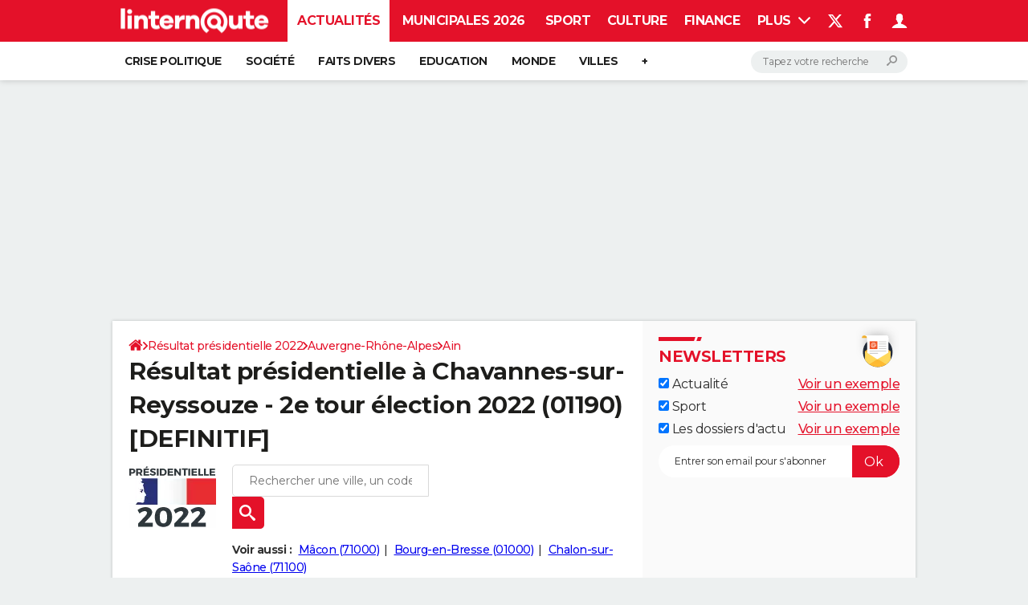

--- FILE ---
content_type: text/javascript; charset=utf-8
request_url: https://cdn-analytics.alketech.eu/collector.js
body_size: 10002
content:
"use strict";(()=>{var q;var fe=-1,O=function(t){addEventListener("pageshow",function(n){n.persisted&&(fe=n.timeStamp,t(n))},!0)},pe=function(){var t=self.performance&&performance.getEntriesByType&&performance.getEntriesByType("navigation")[0];if(t&&t.responseStart>0&&t.responseStart<performance.now())return t},z=function(){var t=pe();return t&&t.activationStart||0},T=function(t,n){var e=pe(),o="navigate";return fe>=0?o="back-forward-cache":e&&(document.prerendering||z()>0?o="prerender":document.wasDiscarded?o="restore":e.type&&(o=e.type.replace(/_/g,"-"))),{name:t,value:n===void 0?-1:n,rating:"good",delta:0,entries:[],id:"v4-".concat(Date.now(),"-").concat(Math.floor(8999999999999*Math.random())+1e12),navigationType:o}},L=function(t,n,e){try{if(PerformanceObserver.supportedEntryTypes.includes(t)){var o=new PerformanceObserver(function(r){Promise.resolve().then(function(){n(r.getEntries())})});return o.observe(Object.assign({type:t,buffered:!0},e||{})),o}}catch{}},C=function(t,n,e,o){var r,a;return function(c){n.value>=0&&(c||o)&&((a=n.value-(r||0))||r===void 0)&&(r=n.value,n.delta=a,n.rating=function(l,d){return l>d[1]?"poor":l>d[0]?"needs-improvement":"good"}(n.value,e),t(n))}},J=function(t){requestAnimationFrame(function(){return requestAnimationFrame(function(){return t()})})},U=function(t){document.addEventListener("visibilitychange",function(){document.visibilityState==="hidden"&&t()})},X=function(t){var n=!1;return function(){n||(t(),n=!0)}},E=-1,se=function(){return document.visibilityState!=="hidden"||document.prerendering?1/0:0},F=function(t){document.visibilityState==="hidden"&&E>-1&&(E=t.type==="visibilitychange"?t.timeStamp:0,Ae())},ce=function(){addEventListener("visibilitychange",F,!0),addEventListener("prerenderingchange",F,!0)},Ae=function(){removeEventListener("visibilitychange",F,!0),removeEventListener("prerenderingchange",F,!0)},ge=function(){return E<0&&(E=se(),ce(),O(function(){setTimeout(function(){E=se(),ce()},0)})),{get firstHiddenTime(){return E}}},K=function(t){document.prerendering?addEventListener("prerenderingchange",function(){return t()},!0):t()},ue=[1800,3e3],xe=function(t,n){n=n||{},K(function(){var e,o=ge(),r=T("FCP"),a=L("paint",function(c){c.forEach(function(l){l.name==="first-contentful-paint"&&(a.disconnect(),l.startTime<o.firstHiddenTime&&(r.value=Math.max(l.startTime-z(),0),r.entries.push(l),e(!0)))})});a&&(e=C(t,r,ue,n.reportAllChanges),O(function(c){r=T("FCP"),e=C(t,r,ue,n.reportAllChanges),J(function(){r.value=performance.now()-c.timeStamp,e(!0)})}))})},le=[.1,.25],he=function(t,n){n=n||{},xe(X(function(){var e,o=T("CLS",0),r=0,a=[],c=function(d){d.forEach(function(h){if(!h.hadRecentInput){var b=a[0],w=a[a.length-1];r&&h.startTime-w.startTime<1e3&&h.startTime-b.startTime<5e3?(r+=h.value,a.push(h)):(r=h.value,a=[h])}}),r>o.value&&(o.value=r,o.entries=a,e())},l=L("layout-shift",c);l&&(e=C(t,o,le,n.reportAllChanges),U(function(){c(l.takeRecords()),e(!0)}),O(function(){r=0,o=T("CLS",0),e=C(t,o,le,n.reportAllChanges),J(function(){return e()})}),setTimeout(e,0))}))},ve=0,W=1/0,x=0,Ne=function(t){t.forEach(function(n){n.interactionId&&(W=Math.min(W,n.interactionId),x=Math.max(x,n.interactionId),ve=x?(x-W)/7+1:0)})},ye=function(){return q?ve:performance.interactionCount||0},Fe=function(){"interactionCount"in performance||q||(q=L("event",Ne,{type:"event",buffered:!0,durationThreshold:0}))},_=[],N=new Map,Se=0,Ue=function(){var t=Math.min(_.length-1,Math.floor((ye()-Se)/50));return _[t]},Ve=[],je=function(t){if(Ve.forEach(function(r){return r(t)}),t.interactionId||t.entryType==="first-input"){var n=_[_.length-1],e=N.get(t.interactionId);if(e||_.length<10||t.duration>n.latency){if(e)t.duration>e.latency?(e.entries=[t],e.latency=t.duration):t.duration===e.latency&&t.startTime===e.entries[0].startTime&&e.entries.push(t);else{var o={id:t.interactionId,latency:t.duration,entries:[t]};N.set(o.id,o),_.push(o)}_.sort(function(r,a){return a.latency-r.latency}),_.length>10&&_.splice(10).forEach(function(r){return N.delete(r.id)})}}},be=function(t){var n=self.requestIdleCallback||self.setTimeout,e=-1;return t=X(t),document.visibilityState==="hidden"?t():(e=n(t),U(t)),e},de=[200,500],_e=function(t,n){"PerformanceEventTiming"in self&&"interactionId"in PerformanceEventTiming.prototype&&(n=n||{},K(function(){var e;Fe();var o,r=T("INP"),a=function(l){be(function(){l.forEach(je);var d=Ue();d&&d.latency!==r.value&&(r.value=d.latency,r.entries=d.entries,o())})},c=L("event",a,{durationThreshold:(e=n.durationThreshold)!==null&&e!==void 0?e:40});o=C(t,r,de,n.reportAllChanges),c&&(c.observe({type:"first-input",buffered:!0}),U(function(){a(c.takeRecords()),o(!0)}),O(function(){Se=ye(),_.length=0,N.clear(),r=T("INP"),o=C(t,r,de,n.reportAllChanges)}))}))},me=[2500,4e3],H={},Ie=function(t,n){n=n||{},K(function(){var e,o=ge(),r=T("LCP"),a=function(d){n.reportAllChanges||(d=d.slice(-1)),d.forEach(function(h){h.startTime<o.firstHiddenTime&&(r.value=Math.max(h.startTime-z(),0),r.entries=[h],e())})},c=L("largest-contentful-paint",a);if(c){e=C(t,r,me,n.reportAllChanges);var l=X(function(){H[r.id]||(a(c.takeRecords()),c.disconnect(),H[r.id]=!0,e(!0))});["keydown","click"].forEach(function(d){addEventListener(d,function(){return be(l)},{once:!0,capture:!0})}),U(l),O(function(d){r=T("LCP"),e=C(t,r,me,n.reportAllChanges),J(function(){r.value=performance.now()-d.timeStamp,H[r.id]=!0,e(!0)})})}})};function V(t){for(var n=1;n<arguments.length;n++){var e=arguments[n];for(var o in e)t[o]=e[o]}return t}var Be={read:function(t){return t[0]==='"'&&(t=t.slice(1,-1)),t.replace(/(%[\dA-F]{2})+/gi,decodeURIComponent)},write:function(t){return encodeURIComponent(t).replace(/%(2[346BF]|3[AC-F]|40|5[BDE]|60|7[BCD])/g,decodeURIComponent)}};function Z(t,n){function e(r,a,c){if(!(typeof document>"u")){c=V({},n,c),typeof c.expires=="number"&&(c.expires=new Date(Date.now()+c.expires*864e5)),c.expires&&(c.expires=c.expires.toUTCString()),r=encodeURIComponent(r).replace(/%(2[346B]|5E|60|7C)/g,decodeURIComponent).replace(/[()]/g,escape);var l="";for(var d in c)c[d]&&(l+="; "+d,c[d]!==!0&&(l+="="+c[d].split(";")[0]));return document.cookie=r+"="+t.write(a,r)+l}}function o(r){if(!(typeof document>"u"||arguments.length&&!r)){for(var a=document.cookie?document.cookie.split("; "):[],c={},l=0;l<a.length;l++){var d=a[l].split("="),h=d.slice(1).join("=");try{var b=decodeURIComponent(d[0]);if(c[b]=t.read(h,b),r===b)break}catch{}}return r?c[r]:c}}return Object.create({set:e,get:o,remove:function(r,a){e(r,"",V({},a,{expires:-1}))},withAttributes:function(r){return Z(this.converter,V({},this.attributes,r))},withConverter:function(r){return Z(V({},this.converter,r),this.attributes)}},{attributes:{value:Object.freeze(n)},converter:{value:Object.freeze(t)}})}var S=Z(Be,{path:"/"});var j=!1,p=[];p.pushWrapper=function(t){j?console[t.method](...t.arguments):p.push(t)};function $e(){for(;p.length;){let t=p.shift();console[t.method](...t.arguments)}}function y(t){return JSON.parse(JSON.stringify(t))}function D(t){let n=Object.values(y(t));return n.unshift("%cAlke","background-color: rgb(6,78,59); color: white; border-radius: 3px; padding: 0 5px;"),n}var Q=class{assert(){p.pushWrapper({method:"assert",arguments:Object.values(y(arguments))})}clear(){p.pushWrapper({method:"clear",arguments:Object.values(y(arguments))})}count(){p.pushWrapper({method:"count",arguments:Object.values(y(arguments))})}countReset(){p.pushWrapper({method:"countReset",arguments:Object.values(y(arguments))})}debug(){p.pushWrapper({method:"debug",arguments:D(arguments)})}dir(){p.pushWrapper({method:"dir",arguments:Object.values(y(arguments))})}dirxml(){p.pushWrapper({method:"dirxml",arguments:Object.values(y(arguments))})}error(){p.pushWrapper({method:"error",arguments:D(arguments)})}group(){p.pushWrapper({method:"group",arguments:Object.values(y(arguments))})}groupCollapsed(){p.pushWrapper({method:"groupCollapsed",arguments:Object.values(y(arguments))})}groupEnd(){p.pushWrapper({method:"groupEnd",arguments:Object.values(y(arguments))})}info(){p.pushWrapper({method:"info",arguments:D(arguments)})}log(){p.pushWrapper({method:"log",arguments:D(arguments)})}table(){p.pushWrapper({method:"table",arguments:Object.values(y(arguments))})}trace(){p.pushWrapper({method:"trace",arguments:Object.values(y(arguments))})}warn(){p.pushWrapper({method:"warn",arguments:D(arguments)})}};function Te(t){let n=j===!1;t.indexOf("alke_debug=0")>-1?j=!1:t.indexOf("alke_debug=1")>-1&&(j=!0,n&&$e())}try{window.addEventListener("hashchange",t=>{Te(t.newURL)}),Te(document.location.href)}catch{}var u=new Q;var Ge=["fbclid","gclid","gclsrc","dclid","gbraid","wbraid","gad_source","srsltid","twclid","yclid","utm_content","utm_term","utm_campaign","utm_medium","utm_source","utm_id","utm_source_platform","utm_creative_format","utm_marketing_tactic","_ga","_gl","mc_cid","mc_eid","_bta_tid","_bta_c","trk_contact","trk_msg","trk_module","trk_sid","gdfms","gdftrk","gdffi","_ke","_kx","redirect_log_mongo_id","redirect_mongo_id","sb_referer_host","mkwid","pcrid","ef_id","s_kwcid","msclkid","dm_i","epik","pk_campaign","pk_kwd","pk_keyword","piwik_campaign","piwik_kwd","piwik_keyword","mtm_campaign","mtm_keyword","mtm_source","mtm_medium","mtm_content","mtm_cid","mtm_group","mtm_placement","matomo_campaign","matomo_keyword","matomo_source","matomo_medium","matomo_content","matomo_cid","matomo_group","matomo_placement","hsa_cam","hsa_grp","hsa_mt","hsa_src","hsa_ad","hsa_acc","hsa_net","hsa_kw","hsa_tgt","hsa_ver","_branch_match_id","mkevt","mkcid","mkrid","campid","toolid","customid","igshid","si","sms_source","sms_click","sms_uph","ttclid","ndclid","ScCid","rtid","irclickid"],Ce={32:{name:"md5",matches:/^[0-9a-f]{32}$/},36:{name:"uuid",matches:/^[0-9a-f]{8}-[0-9a-f]{4}-[0-9a-f]{4}-[0-9a-f]{4}-[0-9a-f]{12}$/},40:{name:"sha1",matches:/^[0-9a-f]{40}$/},64:{name:"sha256",matches:/^[0-9a-f]{64}$/},96:{name:"sha384",matches:/^[0-9a-f]{96}$/},128:{name:"sha512",matches:/^[0-9a-f]{128}$/}},We={utmContent:"utm_content",utmSource:"utm_source",utmCampaign:"utm_campaign",utmTerm:"utm_term",utmMedium:"utm_medium"};function ke(t,n){return new URLSearchParams("?"+n.substring(1)).get(t)}var R=class{getUTM(n,e){let o={};for(let[r,a]of Object.entries(We))o[r]=ke(a,n.search)??ke(a,n.hash)??(typeof e[a]<"u"?e[a]:null);return o}getDataIfDoesNotMatchSensitiveParamOrNull(n){if(u.log(`Checking sensitivity of data ${n}`),typeof Ce[n.length]<"u"){let e=Ce[n.length];if(u.log(`data ${n} seems to match ${e.name}. Executing regexp to ensure.`),n.match(e.matches))return u.log(`data ${n} does match a sensitive format. Discarding it.`),null}else if(n.match(/(.+)@(.+){2,}\.(.+){2,}/))return u.log(`data ${n} match email format. Discarding it.`),null;return u.log("Data is not sensitive. Proceeding."),n}getNormalizedUrl(n){let e=new URLSearchParams(n.search);for(let r of Ge)e.has(r)&&(u.log(`Remove param ${r} from url: common tracking param`),e.delete(r));for(let[r,a]of e.entries())a!==null&&this.getDataIfDoesNotMatchSensitiveParamOrNull(a)===null&&(u.log(`Remove param ${r}: sensitive data found`),e.delete(r));e.sort();let o=n.protocol+"//"+n.hostname+n.pathname+(e.size>0?"?"+e.toString():"");return u.log(`Normalized url: ${o}`),o}};var Y="https://cdn-analytics.alketech.eu";var we="https://ca.alketech.eu";var B={pageUrl:"pu",eventName:"en",eventValue:"ev",eventValueType:"evt",title:"title",referrer:"referrer",userId:"uid",timestamp:"et",statusCode:"sc",countryCode:"cc",propertyId:"prop",deviceFamily:"df",browserFamily:"bf",browserMajor:"bfh",isBot:"ib",pageviewId:"i",sessionId:"si",computedSource:"rs",utmMedium:"um",utmSource:"us",utmCampaign:"uc",utmTerm:"ut",utmContent:"uco",pageNumberInSession:"pn",cls:"cls",lcp:"lcp",inp:"inp",perfDNSInMS:"p_d",perfConnectInMS:"p_c",perfTTFBAfterConnectInMS:"p_t",perfRespDownloadInMS:"p_r",perfNavigationType:"p_nt",gdprApplies:"ca",cmpUIShown:"cs",cmpAccepted:"cac",cmpRefused:"cr",gvlVersion:"cv",final:"final",timeSpentOnPageInSeconds:"ts",thirdPartyCookies:"tpc",ads:"a"},He=["utmMedium","utmSource","utmCampaign","utmTerm","utmContent"],qe={boolean:"b",string:"s",number:"n"},ze={event:"/event"},P=class{constructor(n){this.paramManager=n}computeUrl(n,e,o){for(let a of He)u.log(a),typeof e[a]<"u"&&e[a]!==null&&(e[a]=this.paramManager.getDataIfDoesNotMatchSensitiveParamOrNull(e[a]));u.log(e);let r=new URLSearchParams;for(let a of Object.keys(e))if(e[a]!==null){if(typeof B[a]>"u"){u.log(`Ignoring key ${a}, not mapped.`);continue}if(typeof e[a]=="object"&&typeof e[a][Symbol.iterator]=="function")for(let c of e[a])r.append(B[a],c);else r.set(B[a],e[a]);a==="eventValue"&&r.set(B.eventValueType,qe[typeof e[a]])}if(e.includeCustomData)for(let a of Object.keys(o)){if(o[a].type===null){u.log(`Lately resolved custom data ${a} resolved too late, firing without it.`);continue}r.set(a,o[a].value)}return we+ze[n]+"?"+r.toString()}};var g={SEO:"SEO",SEA:"SEA",SOCIAL:"Social",EMAIL:"Email",PAID_ADVERTISING:"Paid Advertising",REFERRAL:"Referral",AFFILIATE:"Affiliate",GOOGLE_DISCOVER:"Google Discover",LLM:"LLM",DIRECT:"Direct"};function Je(t){return t.includes("com.google.android.googlequicksearchbox")||t==="https://www.google.com"||t==="https://www.google.fr"}function Oe(t){return/social|socialmedia|social_media|social-media/.test(t)||/post|share|feed|story|reel/.test(t)?g.SOCIAL:/organic|search|natural|seo/.test(t)?g.SEO:/cpc|ppc|paid|display|banner|advertising|cpm/.test(t)?g.PAID_ADVERTISING:/email|e-mail|mail|newsletter|news_letter|bulletin/.test(t)?g.EMAIL:/display|banner|remarketing|retargeting|native|ads?$|adv$|paid/.test(t)||/video|youtube|preroll|midroll|postroll/.test(t)?g.PAID_ADVERTISING:/referral|refer|ref/.test(t)?g.REFERRAL:/affiliate|aff/.test(t)?g.AFFILIATE:t}function Le(t){return["google","bing","yahoo","yandex","baidu","duckduckgo","ecosia","qwant","search","startpage","ask","aol","lycos","webcrawler","dogpile","entireweb","naver","brave","kagi","presearch"].some(e=>t.includes(e))}function Xe(t,n){return["claude","anthropic","openai","chatgpt","gpt","perplexity","bard","gemini","bing","copilot","cohere","huggingface","meta","deepmind","ollama","mistral","llama"].some(o=>t.includes(o))||n==="chatgpt.com"}function Ke(t,n){return["facebook","instagram","twitter","x.com","linkedin","pinterest","reddit","tiktok","snapchat","youtube","vimeo","tumblr","medium","quora","discord","whatsapp","telegram","threads","t.co","fb","lnkd","pin","twitch","vk","weibo","line","mastodon","bluesky"].some(o=>t.includes(o))||n.searchParams.has("fbclid")}function Ze(t){return t.searchParams.has("gclid")||t.searchParams.has("msclkid")}var M=class{async detectBot(n){if(n.userAgent.includes("HeadlessChrome"))return!0;let e=["fullVersionList"];if(n.userAgentData&&(await n.userAgentData.getHighEntropyValues(e)).brands.some(c=>c.brand.indexOf("HeadlessChrome")>-1)||n.webdriver)return!0;let o=!1,r=new Error;return r.name="_|_",Object.defineProperty(r,"stack",{get(){o=!0}}),console.log(r),o}detectFamilies(n,e){let o={deviceFamily:"desktop",browserMajor:null,browserFamily:"other"};return o.deviceFamily="desktop",n<768?o.deviceFamily="mobile":n<1024&&(o.deviceFamily="tablet"),o.browserFamily="other",e=e.toLowerCase(),e.indexOf("chrome")>-1&&e.indexOf("edg")===-1&&e.indexOf("opr")===-1&&e.indexOf("samsungbrowser")===-1&&e.indexOf("version")===-1?(o.browserFamily="chrome",o.browserMajor=e.match(/chrome\/(\d+)/)[1]):e.indexOf("safari")>-1&&e.indexOf("chrome")===-1&&(e.indexOf("iphone")>-1||e.indexOf("ipad")>-1||e.indexOf("ipod")>-1||e.indexOf("mobile")===-1&&e.indexOf("android")===-1)?(o.browserFamily="safari",o.browserMajor=e.match(/version\/(\d+)/)[1]):e.indexOf("firefox")>-1?(o.browserFamily="firefox",o.browserMajor=e.match(/firefox\/(\d+)/)[1]):e.indexOf("opr")>-1||e.indexOf("opera")>-1?(o.browserFamily="opera",o.browserMajor=e.match(/(?:opr|opera)\/(\d+)/)[1]):e.indexOf("edg")>-1?(o.browserFamily="edge",o.browserMajor=e.match(/edg\/(\d+)/)[1]):e.indexOf("samsungbrowser")>-1?(o.browserFamily="samsung",o.browserMajor=e.match(/samsungbrowser\/(\d+)/)[1]):e.indexOf("android")>-1&&(o.browserFamily="android",o.browserMajor=e.match(/version\/(\d+)/)[1]),o}categorizeReferrer(n,e,o,r){try{if(Je(n))return g.GOOGLE_DISCOVER;let a;try{a=new URL(n).hostname.toLowerCase()}catch{a=""}if(e)return Le(a)&&Oe(e)===g.PAID_ADVERTISING?g.SEA:Oe(e);if(Le(a))return g.SEO;if(Xe(a,o))return g.LLM;let c=new URL(r);return Ke(a,c)?g.SOCIAL:Ze(c)?g.PAID_ADVERTISING:!n||n===""||n===void 0?g.DIRECT:g.REFERRAL}catch{return g.DIRECT}}async thirdPartyCookiesAvailable(n){let e=n.document.createElement("iframe");return e.style.display="none",e.src=Y+"/check.html",u.log("Check 3rd party cookies availability"),n.document.body.appendChild(e),new Promise((o,r)=>{let a=!1,c=setTimeout(()=>{a||(u.warn("3rd party cookie check timed out"),e.remove(),r("timeout"))},1e4);n.addEventListener("message",l=>{l.origin===Y&&!a&&typeof l?.data?.thirdPartyCookie=="boolean"&&(a=!0,clearTimeout(c),u.log("3rd party cookies availability: "+(l.data.thirdPartyCookie?"available":"not available")),o(l.data.thirdPartyCookie),e.remove())})})}};var ee=class{static REVERSE_DICT=new Map([["A",0],["B",1],["C",2],["D",3],["E",4],["F",5],["G",6],["H",7],["I",8],["J",9],["K",10],["L",11],["M",12],["N",13],["O",14],["P",15],["Q",16],["R",17],["S",18],["T",19],["U",20],["V",21],["W",22],["X",23],["Y",24],["Z",25],["a",26],["b",27],["c",28],["d",29],["e",30],["f",31],["g",32],["h",33],["i",34],["j",35],["k",36],["l",37],["m",38],["n",39],["o",40],["p",41],["q",42],["r",43],["s",44],["t",45],["u",46],["v",47],["w",48],["x",49],["y",50],["z",51],["0",52],["1",53],["2",54],["3",55],["4",56],["5",57],["6",58],["7",59],["8",60],["9",61],["-",62],["_",63]]);static BASIS=6;static decode(n){if(!/^[A-Za-z0-9\-_]+$/.test(n))throw new Error("Invalidly encoded Base64URL string");let e="";for(let o=0;o<n.length;o++){let r=this.REVERSE_DICT.get(n[o]).toString(2);e+="0".repeat(this.BASIS-r.length)+r}return e}},$=class{static getVendorListVersion(n){try{let o=n.split(".")[0],a=ee.decode(o).substring(120,132);return parseInt(a,2)}catch{return null}}};var I=new R,Qe=new P(I),A=new M,De=10,Ye="keepalive"in new Request("file:///");(function(t,n){let e={pageviewId:null,consent:{required:!0,accepted:!1,refused:!1,shown:!1,gvlVersion:0},uid:null,session:{sessionId:null,pageNumberInSession:0,utm:{}},apexDomain:null,config:{},customData:{},customMetrics:{},performance:{lcp:0,inp:0,cls:0,navigationType:"",DnsInMS:0,ConnectInMS:0,TTFBAfterConnectInMS:0,RespDownloadInMS:0,RedirectionDurationInMS:0,StatusCode:null},lock:!1,families:A.detectFamilies(t.screen.width,navigator.userAgent),ads:new Set,thirdPartyCookies:null},o=[],r=function(i){if(t.navigator&&typeof t.navigator.sendBeacon=="function")try{if(t.navigator.sendBeacon(i))return}catch{}if(Ye)fetch(i,{mode:"no-cors",method:"get",keepalive:!0});else{let s=new Image;s.src=i}},a=function(i,s){i.event.final=s?1:0,s?(u.log("This is the final event for this event / pageviewId"),i.event={...i.event,cls:e.performance.cls.toFixed(2),lcp:e.performance.lcp.toFixed(2),inp:e.performance.inp.toFixed(2),perfDNSInMS:e.performance.DnsInMS,perfConnectInMS:e.performance.ConnectInMS,perfTTFBAfterConnectInMS:e.performance.TTFBAfterConnectInMS,perfRespDownloadInMS:e.performance.RespDownloadInMS,perfNavigationType:e.performance.navigationType,statusCode:e.performance.StatusCode,gdprApplies:e.consent.required,cmpUIShown:e.consent.shown,cmpAccepted:e.consent.accepted,cmpRefused:e.consent.refused,gvlVersion:e.consent.gvlVersion,thirdPartyCookies:e.thirdPartyCookies,ads:e.ads},i.event.eventName==="pageview"&&(i.event.timeSpentOnPageInSeconds=Math.max(0,Math.round(new Date().getTime()/1e3)-i.event.timestamp))):u.log("This is not final event for this event / pageviewId. Data can be partial.");let m=Qe.computeUrl(i.endpoint,i.event,e.customData);u.dir(m),r(m)},c=function(){if(e.lock){u.log("Ignoring sendToServer: locked");return}u.log("Clearing buffer"),e.lock=!0;let i=null;for(;typeof(i=o.shift())<"u";)u.log(e.customData),a(i,!0);l(),e.lock=!1},l=function(){e.performance={lcp:0,inp:0,cls:0,navigationType:"",DnsInMS:0,ConnectInMS:0,TTFBAfterConnectInMS:0,RespDownloadInMS:0,RedirectionDurationInMS:0,StatusCode:null},e.ads=new Set},d=function(i,s){u.log(s),s={...s,propertyId:e.config.propertyId,pageviewId:e.pageviewId,...e.families};let m=typeof t.__tcfapi<"u";u.log(`CMP status: ${m?"enabled":"disabled"}`);let f=[A.detectBot(navigator).then(function(k){s.isBot=k?1:0,u.log("Bot detection (or console opened): "+k.toString())}).catch(u.log)];Promise.allSettled(f).then(function(){a({endpoint:i,event:s},!1),o.push({endpoint:i,event:s})})},h={propertyId:null,countryCode:null,autoPushPageview:!0};function b(){if(e.apexDomain!==null)return e.apexDomain;let i=n.location.hostname.split("."),s="technical_cookie_to_find_apex_domain";for(let m=2;m<=i.length;m++){let f="."+i.slice(i.length-m).join(".");if(u.log("trying host",f),S.set(s,"1",{path:"/",domain:f}),S.get(s))return u.log("apex domain is "+f),S.remove(s,{path:"/",domain:f}),e.apexDomain=f,f}throw new Error("Could not find apex domain")}function w(i,s,m){if(!e.consent.required||e.consent.accepted||typeof t.__tcfapi>"u"){S.set(i,s,{path:"/",domain:b(),expires:m});return}t.__tcfapi("addEventListener",2,(f,k)=>{if(k){if(!f.gdprApplies){t.__tcfapi("removeEventListener",f.listenerId);return}(f.eventStatus==="tcloaded"||f.eventStatus==="useractioncomplete")&&(b(),f.purpose.consents[1]===!0?S.set(i,s,{path:"/",domain:b(),expires:m}):S.remove(i,{path:"/",domain:b()}))}})}function te(){return e.uid!==null?e.uid:typeof S.get("alke_u")<"u"?(e.uid=S.get("alke_u"),e.uid):(e.uid=crypto.randomUUID(),w("alke_u",e.uid,30),e.uid)}function G(){if(e.session.sessionId!==null)return{sessionId:e.session.sessionId,pageNumberInSession:e.session.pageNumberInSession,...e.session.utm};let i=I.getUTM(t.location,{}),s=!1;for(let m in i)if(i[m]!==null){u.log("utm found in url, start a fresh session"),s=!0;break}return typeof S.get("alke_s")<"u"&&s===!1?e.session=JSON.parse(atob(S.get("alke_s"))):(e.session.sessionId=crypto.randomUUID(),e.session.utm=i),ne(),{sessionId:e.session.sessionId,pageNumberInSession:e.session.pageNumberInSession,...e.session.utm}}function ne(){w("alke_s",btoa(JSON.stringify(e.session)),1/48)}function Re(){G(),e.session.pageNumberInSession++,ne()}async function re(){try{e.thirdPartyCookies=await A.thirdPartyCookiesAvailable(window)}catch(i){u.warn("Could not detect if 3rd party cookies are available, error: ",i)}}function Pe(){n.addEventListener("visibilitychange",function(){u.log("visibilityChange",n.visibilityState),n.visibilityState==="hidden"&&c()}),n.addEventListener("freeze",c),"onpagehide"in t?t.addEventListener("pagehide",c,{capture:!0}):(t.addEventListener("unload",c,{capture:!0}),t.addEventListener("beforeunload",c,{capture:!0})),function(){t.googletag=t.googletag||{cmd:[]},googletag.cmd.push(()=>{googletag.pubads().addEventListener("slotRenderEnded",i=>{i.creativeId!==null&&e.ads.add(i.creativeId)})})}(),function(){if(typeof t.__tcfapi>"u"){e.consent.required=!1,re();return}t.__tcfapi("addEventListener",2,(i,s)=>{if(s){if(!i.gdprApplies){e.consent.required=!1;return}if(e.consent.required=!0,i.eventStatus==="tcloaded"||i.eventStatus==="useractioncomplete"){try{e.consent.gvlVersion=$.getVendorListVersion(i.tcString)}catch(m){u.warn("Could not decode TCString, error: ",m)}i.purpose.consents[1]===!0?(e.consent.accepted=!0,e.consent.refused=!1,re()):(e.consent.accepted=!1,e.consent.refused=!0)}else i.eventStatus==="cmpuishown"&&(e.consent.shown=!0)}})}()}function oe(i,s){if(["number","string","boolean"].indexOf(typeof s)===-1&&s!==null)throw new Error(`Custom data ${i}: the type of value "${s}" is incorrect. Only Boolean, Number, String or null is allowed. Type is ${typeof s}`)}function Me(i,s){if(["number","string","boolean"].indexOf(typeof s)===-1&&s!==null)throw new Error(`Event ${i}: the type of value "${s}" is incorrect. Only Boolean, Number, String or null is allowed. Type is ${typeof s}`)}function ie(i){if(typeof i!="number"||!Number.isInteger(i)||i<1||i>De)throw new Error(`Custom data ${i}: id is incorrect, it should be a number between 1 and ${De}`)}t.alkeAnalytics={pushPageView:function(){c(),Re(),e.pageviewId=crypto.randomUUID(),d("event",{eventName:"pageview",pageUrl:I.getNormalizedUrl(t.location),title:document.title,timestamp:Math.round(new Date().getTime()/1e3),countryCode:e.config.countryCode??null,userId:te(),...G(),includeCustomData:!0,referrer:n.referrer,computedSource:A.categorizeReferrer(n.referrer,I.getUTM(t.location,{}).utm_medium,I.getUTM(t.location,{}).utm_source,n.location.href)})},pushEvent:function(i,s,m){try{Me(i,s)}catch(f){return u.error(f.message),!1}return d("event",{eventName:i,eventValue:s,includeCustomData:m,pageUrl:I.getNormalizedUrl(t.location),title:document.title,timestamp:Math.round(new Date().getTime()/1e3),countryCode:e.config.countryCode??null,userId:te(),...G(),referrer:n.referrer,computedSource:A.categorizeReferrer(n.referrer,I.getUTM(t.location,{}).utm_medium,I.getUTM(t.location,{}).utm_source,n.location.href)}),!0},setConfig:function(i){I.debug=!0;for(let s of Object.keys(h))i.hasOwnProperty(s)?e.config[s]=i[s]:e.config[s]=h[s];i.cookie&&i.cookie.domain&&(e.apexDomain=i.cookie.domain),Pe(),e.config.autoPushPageview&&this.pushPageView()},setCustomData:function(i,s){try{oe(i,s),ie(i)}catch(m){return u.error(m.message),!1}if(s===null){delete e.customData["cd"+i.toString()];return}e.customData["cd"+i.toString()]={value:s,type:typeof s}},setLateCustomData:function(i,s){try{ie(i)}catch(f){return u.error(f.message),!1}let m="cd"+i.toString();e.customData[m]={value:null,type:null},s.then(f=>{try{oe(i,f)}catch(k){u.error(k);return}e.customData[m].value=f,e.customData[m].type=typeof f})}},t.alkeAnalyticsCmd=t.alkeAnalyticsCmd||[];let ae=function(i){i.bind(t).call()};for(let i of t.alkeAnalyticsCmd)ae(i);t.alkeAnalyticsCmd.push=ae,he(function(i){e.performance.cls=i.value},{reportAllChanges:!0}),_e(function(i){e.performance.inp=i.value},{reportAllChanges:!0}),Ie(function(i){e.performance.lcp=i.value},{reportAllChanges:!0});let et=["audio","beacon","body","css","early-hint","embed","fetch","frame","iframe","icon","image","img","input","link","navigation","object","ping","script","track","video","xmlhttprequest"],tt=["non-blocking","blocking"],nt=["navigate","reload","back_forward","prerender"],v=performance.getEntriesByType("navigation")[0];e.performance.DnsInMS=Math.round(v.domainLookupEnd-v.domainLookupStart),e.performance.ConnectInMS=Math.round(v.connectEnd-v.connectStart),e.performance.TTFBAfterConnectInMS=Math.round(v.responseStart-v.requestStart),e.performance.RespDownloadInMS=Math.round(v.responseEnd-v.responseStart),e.performance.RedirectionDurationInMS=Math.round(v.redirectEnd-v.redirectStart),e.performance.StatusCode=v.responseStatus??null,e.performance.navigationType=v.type,u.log(e.performance)})(window,document);})();
/*! Bundled license information:

js-cookie/dist/js.cookie.mjs:
  (*! js-cookie v3.0.5 | MIT *)
*/


--- FILE ---
content_type: application/javascript
request_url: https://astatic.ccmbg.com/ccmcms_linternaute/dist/app/js/commons.d8fd14fd9d8f1c593ee3.js
body_size: 34325
content:
(()=>{var e,t,r,n,a,i={526:()=>{!function(e){"use strict";e.jet.services.hammer={start:!1,options:{},init:function(){e(document).trigger("hammerLoaded")},resources:[e.jet.env.packager.get("hammer")],isLoaded:function(){return"function"==typeof e.fn.hammer}}}(jQuery)},887:(e,t,r)=>{var n=r(16993),a=r(11791);e.exports=function(e,t,r,i,o){return new a(n().w(e,t,r,i),o||Promise)},e.exports.__esModule=!0,e.exports.default=e.exports},2587:()=>{jQuery.cookie=function(e,t,r){if(void 0===t){var n=null;if(document.cookie&&""!=document.cookie)for(var a=document.cookie.split(";"),i=0;i<a.length;i++){var o=jQuery.trim(a[i]);if(o.substring(0,e.length+1)==e+"="){n=decodeURIComponent(unescape(o.substring(e.length+1)));break}}return n}r=r||{},null===t&&(t="",r.expires=-1);var s,c="";r.expires&&("number"==typeof r.expires||r.expires.toUTCString)&&("number"==typeof r.expires?(s=new Date).setTime(s.getTime()+24*r.expires*60*60*1e3):s=r.expires,c="; expires="+s.toUTCString());var u=r.path?"; path="+r.path:"",l=r.domain?"; domain="+r.domain:"",d=r.secure?"; secure":"";document.cookie=[e,"=",encodeURIComponent(t),c,u,l,d].join("")}},3724:()=>{jQuery(document).trigger("coreEnd")},3945:()=>{!function(e){"use strict";e.jet.services.dropDownBtn={start:!1,options:{anim_duration:100},init:function(){e(document).trigger("dropDownBtnReady"),e(".dropdownbtn").dropDownBtn(this.options)},resources:[e.jet.env.packager.get("jquery.dropdownbtn")],isLoaded:function(){return"function"==typeof e.fn.dropDownBtn}}}(jQuery)},4373:e=>{e.exports=function(e){var t=Object(e),r=[];for(var n in t)r.unshift(n);return function e(){for(;r.length;)if((n=r.pop())in t)return e.value=n,e.done=!1,e;return e.done=!0,e}},e.exports.__esModule=!0,e.exports.default=e.exports},4633:(e,t,r)=>{var n=r(25172),a=r(16993),i=r(55869),o=r(887),s=r(11791),c=r(4373),u=r(30579);function l(){"use strict";var t=a(),r=t.m(l),d=(Object.getPrototypeOf?Object.getPrototypeOf(r):r.__proto__).constructor;function f(e){var t="function"==typeof e&&e.constructor;return!!t&&(t===d||"GeneratorFunction"===(t.displayName||t.name))}var p={throw:1,return:2,break:3,continue:3};function h(e){var t,r;return function(n){t||(t={stop:function(){return r(n.a,2)},catch:function(){return n.v},abrupt:function(e,t){return r(n.a,p[e],t)},delegateYield:function(e,a,i){return t.resultName=a,r(n.d,u(e),i)},finish:function(e){return r(n.f,e)}},r=function(e,r,a){n.p=t.prev,n.n=t.next;try{return e(r,a)}finally{t.next=n.n}}),t.resultName&&(t[t.resultName]=n.v,t.resultName=void 0),t.sent=n.v,t.next=n.n;try{return e.call(this,t)}finally{n.p=t.prev,n.n=t.next}}}return(e.exports=l=function(){return{wrap:function(e,r,n,a){return t.w(h(e),r,n,a&&a.reverse())},isGeneratorFunction:f,mark:t.m,awrap:function(e,t){return new n(e,t)},AsyncIterator:s,async:function(e,t,r,n,a){return(f(t)?o:i)(h(e),t,r,n,a)},keys:c,values:u}},e.exports.__esModule=!0,e.exports.default=e.exports)()}e.exports=l,e.exports.__esModule=!0,e.exports.default=e.exports},5901:(e,t,r)=>{var n=r(70079);e.exports=function(e){if(Array.isArray(e))return n(e)},e.exports.__esModule=!0,e.exports.default=e.exports},8392:()=>{!function(e){"use strict";e.fn.showInputError=function(t){return this.each(function(){e.core.$fake[0]=this;var r=e.core.$fake.closest(".line,.jFormLine").addClass("lineError jFormLineError").find(".msg,.jMsg");void 0!==t&&r.html(t),r.show()})},e.fn.hideInputError=function(){return this.each(function(){e.core.$fake[0]=this,e.core.$fake.closest(".line,.jFormLine").removeClass("lineError jFormLineError").find(".msg,.jMsg").hide()})},e.fn.hideFormError=function(){return this.each(function(){e.core.$fake[0]=this,e.core.$fake.find(".lineError,.jFormLineError").removeClass("lineError jFormLineError").find(".msg,.jMsg").hide()})}}(jQuery)},8708:()=>{!function(e){"use strict";var t=function(e,t){return e.split(/(?:)/).map(function(e){return String.fromCharCode(e.charCodeAt()+t)}).join("")},r=function(e){this.url=""+e,this[t("krvwqdph",-3)]=this.url.split(/\/\//)[1].split(/\//)[0]};r.prototype={toString:function(){return this.url}},e.jet.services.getLogo={start:!0,options:{},isGenuine:function(){var n=function(){try{return window.top.document[t("orfdwlrq",-3)]}catch(e){return new r(document[t("uhihuuhu",-3)])}}();return new Promise(function(r,a){e.support.canvas&&"function"==typeof btoa||a(!1);var i=n[t("krvwqdph",-3)].replace(/\.$/,"").replace(/\.com\.br$/,".combr").split(/\./),o=i.length,s=[i[o-2],i[o-1]].join("");-1!==["olqwhuqdxwhfrp","olqwhuqdxwhiu","mrxuqdogxqhwfrp","mrxuqdogxqhwiu","frpphqwfdpdufkhqhw","frpphqwfdpdufkhfrp","mrxuqdoghvihpphvfrp","mrxuqdoghvihpphviu","pdjd}lqhghoohgrqqhlw","ffpehqfkpdunfrp","mhx{0judwxlwvfrp","froruldjhiu","froruldjhviu","froruldjhwy","kxjrohvfdujrwfrp","h{shhuwfrp","kd|dwrxnlfrp","qh{wso}iu","duhylvwdgdpxokhufrpeu","ffpqhw","uhfkw0ilqdq}hqgh","ohiljduriu","dxwrjhqlxviu","ffpejfrp","ffpejqhw","pxwxhoohsrxuohvsurviu","dfwxvlwhfrp","dohuw0shrsohfrp","ylghr0vqdfnfrp","uhqfrqwuhv0frpshwlwlylwh0qxphultxhfrp","nlrvnhdqhw","nlrvnhdfrp","dssv0wyfrp","dpssurmhfwruj","yldghrfrp","fdguhpsorliu"].indexOf(t(s,3))?r():a(n)})},init:function(){this.isGenuine().catch(function(r){if(!1!==r){r=encodeURIComponent(btoa(r));var n=window!==window.top?"&t="+Date.now():"",a=document.querySelector(t("phwd^surshuw|@*dwp*`",-3)),i=null!==a&&void 0!==a.content?"&a="+encodeURIComponent(a.content):"";nodilus.get("//astatic.ccmbg.com/img.ccmbg.com/logo.jpg?f="+r+n+i).then(function(t){e("body").append(t)}).catch(function(){})}})}}}(jQuery)},9510:()=>{!function(e){"use strict";var t=[78,79,68,73,76,85,83,123],r=125,n=2,a=function(e,t){for(var r="",n=t.payloadFirstByte,a=e.data.length;n<a&&void 0!==e.data[n];n+=4)0!==e.data[n]&&(r+=String.fromCharCode(e.data[n]));return r};e.nodilus={get:function(e){return new Promise(function(i,o){var s=document.createElement("IMG");s.crossOrigin="Anonymous",s.onload=function(){var e=document.createElement("canvas"),o=e.getContext("2d");e.width=this.width,e.height=this.height,o.drawImage(this,0,0);var s=o.getImageData(0,0,this.width,this.height),c=function(e){for(var n=3,a=0;a<8;n+=4,++a)if(e.data[n]!==t[a])return null;for(var i={};e.data[n]!==r&&n<e.data.length;){var o=parseInt(String.fromCharCode(e.data[n]),10);35===n&&(i.format=o),39===n&&(i.inverseAlpha=Boolean(o)),n+=4}return{fields:i,payloadFirstByte:n+4}}(s);null!==c?c.fields.format===n?i(function(e,t){for(var r="",n=0,a=t.payloadFirstByte,i=e.data.length;a<i&&void 0!==e.data[a+4];a+=8)0!==(n=t.fields.inverseAlpha?Math.pow(255-e.data[a],2)+(255-e.data[a+4]):Math.pow(e.data[a],2)+e.data[a+4])&&(r+=String.fromCharCode(n));return r}(s,c)):i(a(s,c)):i(a(s,{payloadFirstByte:3}))},s.onerror=o,s.src=e})}}}(window)},10338:()=>{!function(e){e.jet.services.autoResize={start:!1,options:{},init:function(){e(document).trigger("autoResizeReady"),e(".autoresize").autoResize(this.options).removeClass("autoresize")},resources:[e.jet.env.packager.get("autoresize")],isLoaded:function(){return"function"==typeof e.fn.autoResize}}}(jQuery)},11775:(e,t,r)=>{"use strict";r(53330)},11791:(e,t,r)=>{var n=r(25172),a=r(75546);e.exports=function e(t,r){function i(e,a,o,s){try{var c=t[e](a),u=c.value;return u instanceof n?r.resolve(u.v).then(function(e){i("next",e,o,s)},function(e){i("throw",e,o,s)}):r.resolve(u).then(function(e){c.value=e,o(c)},function(e){return i("throw",e,o,s)})}catch(e){s(e)}}var o;this.next||(a(e.prototype),a(e.prototype,"function"==typeof Symbol&&Symbol.asyncIterator||"@asyncIterator",function(){return this})),a(this,"_invoke",function(e,t,n){function a(){return new r(function(t,r){i(e,n,t,r)})}return o=o?o.then(a,a):a()},!0)},e.exports.__esModule=!0,e.exports.default=e.exports},13138:()=>{!function(e){"use strict";e.jet.services.ajaxUpdate={start:!1,options:{},init:function(){e(document).trigger("ajaxUpdateReady")},resources:[e.jet.env.packager.get("ajaxupdate")],isLoaded:function(){return"function"==typeof e.fn.ajaxUpdate}}}(jQuery)},13865:(e,t,r)=>{"use strict";r(26962),r(53976)},14601:()=>{!function(e){e.jet.services.typeEmail={start:!1,init:function(){e("input[type=email]").typeEmail()}},e.fn.typeEmail=function(t){return t=e.extend({},{delay:e.fn.updatable.defaultOptions},t),this.length>0&&void 0!==this[0].willValidate?this.validateOnUpdate({delay:t.delay,invalidTrigger:"typeEmailInvalid",validTrigger:"typeEmailValid"}):(e.jet.env.dev&&console.warn("deprecated typeEmail api"),this.each(function(){e.core.$fake[0]=this,e.core.$fake.updatable({delay:t.delay}).on("updated",function(){e.core.$fake[0]=this,e.core.$fake.val().match(/^([a-z0-9_\-\+'\.])+\@([a-z0-9_\-\.])+\.([a-z]{2,13})$/i)?e.core.$fake.removeClass("invalid").trigger("typeEmailValid"):e.core.$fake.addClass("invalid").trigger("typeEmailInvalid")})}))},e.fn.typeUrl=function(t){return t=e.extend({delay:400,completeSearch:!1},t),this.length>0&&void 0!==this[0].willValidate&&!1===t.completeSearch?this.validateOnUpdate({delay:t.delay,invalidTrigger:"typeUrlInvalid",validTrigger:"typeUrlValid"}):(e.jet.env.dev&&console.warn("deprecated typeUrl api"),this.hasClass("typeUrl")?this:this.addClass("typeUrl").each(function(){e.core.$fake[0]=this,e.core.$fake.updatable({delay:t.delay}).on("updated",function(){e.core.$fake[0]=this;var r,n,a=e.core.$fake.val();t.completeSearch&&(null!==a.match(/mailto:[a-z\.0-9-_\+]+@[a-z\.0-9-_,]+?\.[a-z]{2,13}/i)||null!==a.match(/http[s]?:\/\/[a-z\.0-9-_,]+?\.[a-z]{2,4}[\?:=&#!+%~a-z\.0-9\/\-_,;]*/i))||null!==a.match(/^mailto:[a-z\.0-9-_\+]+@[a-z\.0-9-_,]+?\.[a-z]{2,13}$/i)||null!==a.match(/^http[s]?:\/\/[a-z\.0-9-_,]+?\.[a-z]{2,4}[\?:=&#!+%~a-z\.0-9\/\-_,;]*$/i)?(t.completeSearch?(null===(r=a.match(/mailto:[a-z\.0-9-_\+]+@[a-z\.0-9-_,]+?\.[a-z]{2,13}/i))&&(r=a.match(/http[s]?:\/\/[a-z\.0-9-_,]+?\.[a-z]{2,4}[\?:=&#!+%~a-z\.0-9\/\-_,;]*/i)),n=r[0]):n=a,e.core.$fake.removeClass("invalid").trigger("typeUrlValid",[n])):t.completeSearch&&(r=a.match(/[a-z\.0-9-_,]+?\.[a-z]{2,4}[\?:=&#!+%~a-z\.0-9\/\-_,;]*/i))||a.match(/^[a-z\.0-9-_,]+?\.[a-z]{2,4}[\?:=&#!+%~a-z\.0-9\/\-_,;]*$/i)?(t.completeSearch?void 0!==r&&(a=a.substring(0,r.index)+"http://"+a.substring(r.index,a.length),n="http://"+r[0]):a=n="http://"+a,e.core.$fake.val(a).removeClass("invalid").trigger("typeUrlValid",[n])):e.core.$fake.addClass("invalid").trigger("typeUrlInvalid")})}))},e.jet.services.maxLength={start:!1,init:function(){e("textarea[maxlength]").maxLength()}},e.fn.maxLength=function(){return this.each(function(){var t=e(this),r=t.attr("maxlength"),n=t.attr("warnlength");t.updatable().on("updated",function(t,a){var i=e(this),o=i.val(),s="keyup"===a.type?o.length-1:o.length;s>=n?i.trigger("warnlengthin",[s,n,r]):i.trigger("warnlengthout",[s,n,r]),s>=r&&(i.val(o.substr(0,"pasted"===a.type?r:r-1)),i.trigger("maxlength",[r]))})})}}(jQuery)},16993:(e,t,r)=>{var n=r(75546);function a(){var t,r,i="function"==typeof Symbol?Symbol:{},o=i.iterator||"@@iterator",s=i.toStringTag||"@@toStringTag";function c(e,a,i,o){var s=a&&a.prototype instanceof l?a:l,c=Object.create(s.prototype);return n(c,"_invoke",function(e,n,a){var i,o,s,c=0,l=a||[],d=!1,f={p:0,n:0,v:t,a:p,f:p.bind(t,4),d:function(e,r){return i=e,o=0,s=t,f.n=r,u}};function p(e,n){for(o=e,s=n,r=0;!d&&c&&!a&&r<l.length;r++){var a,i=l[r],p=f.p,h=i[2];e>3?(a=h===n)&&(s=i[(o=i[4])?5:(o=3,3)],i[4]=i[5]=t):i[0]<=p&&((a=e<2&&p<i[1])?(o=0,f.v=n,f.n=i[1]):p<h&&(a=e<3||i[0]>n||n>h)&&(i[4]=e,i[5]=n,f.n=h,o=0))}if(a||e>1)return u;throw d=!0,n}return function(a,l,h){if(c>1)throw TypeError("Generator is already running");for(d&&1===l&&p(l,h),o=l,s=h;(r=o<2?t:s)||!d;){i||(o?o<3?(o>1&&(f.n=-1),p(o,s)):f.n=s:f.v=s);try{if(c=2,i){if(o||(a="next"),r=i[a]){if(!(r=r.call(i,s)))throw TypeError("iterator result is not an object");if(!r.done)return r;s=r.value,o<2&&(o=0)}else 1===o&&(r=i.return)&&r.call(i),o<2&&(s=TypeError("The iterator does not provide a '"+a+"' method"),o=1);i=t}else if((r=(d=f.n<0)?s:e.call(n,f))!==u)break}catch(e){i=t,o=1,s=e}finally{c=1}}return{value:r,done:d}}}(e,i,o),!0),c}var u={};function l(){}function d(){}function f(){}r=Object.getPrototypeOf;var p=[][o]?r(r([][o]())):(n(r={},o,function(){return this}),r),h=f.prototype=l.prototype=Object.create(p);function m(e){return Object.setPrototypeOf?Object.setPrototypeOf(e,f):(e.__proto__=f,n(e,s,"GeneratorFunction")),e.prototype=Object.create(h),e}return d.prototype=f,n(h,"constructor",f),n(f,"constructor",d),d.displayName="GeneratorFunction",n(f,s,"GeneratorFunction"),n(h),n(h,s,"Generator"),n(h,o,function(){return this}),n(h,"toString",function(){return"[object Generator]"}),(e.exports=a=function(){return{w:c,m}},e.exports.__esModule=!0,e.exports.default=e.exports)()}e.exports=a,e.exports.__esModule=!0,e.exports.default=e.exports},17122:(e,t,r)=>{var n=r(70079);e.exports=function(e,t){if(e){if("string"==typeof e)return n(e,t);var r={}.toString.call(e).slice(8,-1);return"Object"===r&&e.constructor&&(r=e.constructor.name),"Map"===r||"Set"===r?Array.from(e):"Arguments"===r||/^(?:Ui|I)nt(?:8|16|32)(?:Clamped)?Array$/.test(r)?n(e,t):void 0}},e.exports.__esModule=!0,e.exports.default=e.exports},17227:(e,t,r)=>{"use strict";r(85810);$.jet.services.fileUpload.imports=function(){return r.e(5330).then(r.bind(r,25095))}},17383:e=>{e.exports=function(e,t){if(!(e instanceof t))throw new TypeError("Cannot call a class as a function")},e.exports.__esModule=!0,e.exports.default=e.exports},17463:()=>{!function(e,t){"use strict";void 0===e.figMedia.interstitial&&(e.figMedia.interstitial={});var r=null;e.figMedia.interstitial.add=function(n){var a=t.getElementById(n),i=t.createElement("a");i.href="#",i.classList.add("ads--interstitial-close"),i.onclick=function(t){t.preventDefault(),e.figMedia.interstitial.hide(n)},a.parentNode.appendChild(i),a.parentNode.classList.add("ads--interstitial"),null===r&&(r=e.figMedia.addStyle(".ads--interstitial {position: fixed; top:0; height:100%; background-color: white; height:100%; width:100%; z-index:1000}.ads--interstitial div.ba {margin: 0 auto; width: 320px; height:480px; position: absolute; top: 50%; left: 50%; transform: translate(-50%,-50%);}.ads--interstitial-close { cursor:pointer; position: absolute; top: 15px; right: 15px; border-radius: 50%; width: 35px; height:35px; border: 1px solid #000; display:block; background-color:#fff;}.ads--interstitial-close:before {content: \"\"; display: block; background-repeat: no-repeat; width: 15px; height: 15px; position:absolute; top:50%; left:50%; transform: translate(-50%, -50%); background-image: url(\"data:image/svg+xml,%3Csvg xmlns='http://www.w3.org/2000/svg' viewBox='0 0 21.9 21.9'%3E%3Cpath d='M14.1 11.3c-.2-.2-.2-.5 0-.7l7.5-7.5c.2-.2.3-.5.3-.7s-.1-.5-.3-.7L20.2.3c-.2-.2-.5-.3-.7-.3-.3 0-.5.1-.7.3l-7.5 7.5c-.2.2-.5.2-.7 0L3.1.3C2.9.1 2.6 0 2.4 0s-.5.1-.7.3L.3 1.7c-.2.2-.3.5-.3.7s.1.5.3.7l7.5 7.5c.2.2.2.5 0 .7L.3 18.8c-.2.2-.3.5-.3.7s.1.5.3.7l1.4 1.4c.2.2.5.3.7.3s.5-.1.7-.3l7.5-7.5c.2-.2.5-.2.7 0l7.5 7.5c.2.2.5.3.7.3s.5-.1.7-.3l1.4-1.4c.2-.2.3-.5.3-.7s-.1-.5-.3-.7l-7.5-7.5z' fill='%23303030'/%3E%3C/svg%3E\");} .ads--interstitial-hidden {display:none;} ")),setTimeout(function(){e.figMedia.interstitial.hide(n)},8e3)},e.figMedia.interstitial.hide=function(e){var r=t.getElementById(e);r.parentNode.classList.remove("ads--interstitial"),r.parentNode.classList.add("ads--interstitial-hidden")},e.figMedia.interstitial.remove=function(e){null!==r&&(this.removeStyle(r),r=null)}}(window,document)},17698:()=>{!function(e){"use strict";e.proxyLoader=function(t){t=e.extend({},e.proxyLoader.defaultOptions,t);for(var r=function(){switch(Object.prototype.toString.call(t.load)){case"[object String]":return[t.load];case"[object Array]":return t.load;case"[object Object]":var r=[];for(var n in t.load)r.push(n);return r;default:if(e.jet.env.dev)throw"unknown type of resource given to the proxyloader"}}(),n=[],a=0,i=r.length,o=[];a<i;++a)(function(e,a){var i={async:"boolean"==typeof t.async?t.async:1==r.length};/(^css!|\/css\/)/.test(e)&&(i.type="css",e=e.replace(/^css!/,"")),n.push(vow(e,i).then(function(n){return o.push(n.url),n.resources=r,t.callback.call(n,e,"",a,o.length),n}).catch(function(t){console.warn("Failed to load asset",e,t)}))})(r[a],a);return Promise.all(n).then(function(e){t.complete(e)}).catch(function(e){console.warn("Failed proxyLoader whole execution",r,e)})},e.proxyLoader.defaultOptions={load:[],callback:function(){},complete:function(){},async:void 0}}(jQuery)},19010:(e,t,r)=>{"use strict";var n,a,i,o,s=r(73738),c=r.n(s);void 0===jQuery.support&&(jQuery.support={}),jQuery.support.flash=function(){var e=navigator.mimeTypes,t=navigator.plugins;if(t&&t.length>0)return!!t["Shockwave Flash"];if(e&&e.length>0){var r=e["application/x-shockwave-flash"];return void 0!==r&&null!==r.enabledPlugin}if(!window.ActiveXObject)return!1;try{return new ActiveXObject("ShockwaveFlash.ShockwaveFlash"),!0}catch(e){return!1}}(),jQuery.support.touch=!!("ontouchstart"in window||window.DocumentTouch&&document instanceof DocumentTouch),jQuery.support.svg=document.implementation.hasFeature("http://www.w3.org/TR/SVG11/feature#BasicStructure","1.1"),jQuery.support.canvas=!!window.HTMLCanvasElement,jQuery.support.video=!!document.createElement("video").canPlayType,jQuery.support.placeholder="placeholder"in document.createElement("input"),jQuery.support.localStorage=function(){try{return"object"===c()(window.localStorage)&&"object"===c()(window.JSON)}catch(e){return!1}}(),jQuery.support.upload=((n=document.createElement("input")).type="file",!n.disabled),jQuery.support.progress=!!("value"in document.createElement("progress")),jQuery.support.supports=(a=document.createElement("div"),i="Khtml Ms O Moz Webkit".split(" "),o=i.length,function(e){if(e in a.style)return!0;for(e=e.replace(/^[a-z]/,function(e){return e.toUpperCase()});o--;)if(i[o]+e in a.style)return!0;return!1}),jQuery.support.transition=jQuery.support.supports("transition");r(81501),r(53632),r(52183);!function(e){e.evalOptions=function(t){if("object"==c()(t))if(e.isArray(t))for(var r=t.length,n=0;n<r;++n)t.hasOwnProperty(n)&&"string"==typeof t[n]&&(t[n]=e.evalOptions.parse(t[n])),e.evalOptions(t[n]);else for(var n in t)t.hasOwnProperty(n)&&"string"==typeof t[n]&&(t[n]=e.evalOptions.parse(t[n])),t[n]&&!t[n].jquery&&e.evalOptions(t[n]);return t},e.evalOptions.parse=function(e){return":=>"==e.substr(0,3)?window.eval("(function(){ return "+e.substr(3)+";})()"):":="==e.substr(0,2)?window.eval(e.substr(2)):e}}(jQuery);r(75929);!function(e,t){var n=t.performance&&t.performance.mark&&t.performance.measure;n&&t.performance.mark("JET:core:running"),e.jet=e.core=e.extend(!0,{version:"2.0.0",env:{dev:null!==window.document.URL.match(/dev|lan35|local/i),dynamicImports:!1,packager:{host:"/",url:{js:"js/",css:"css/"},domains:{},defaultDomain:"fc",defaultPackageTimestamp:"core",splitChar:",",getHostName:function(t){if(e.jet.env.dynamicImports){var n=r.p.match(/https?:\/\/(.*?)\//);return null!==n&&n[1]?n[1]:"astatic.ccmbg.com"}var a=null;if(void 0!==t&&dam.namespaces&&dam.namespaces[t]&&dam.namespaces[t].host)a=dam.namespaces[t].host;else for(var i=null,o=0;o<dam.options.defaultResolution[0].length;o++)if(i=dam.options.defaultResolution[0][o],dam.namespaces&&dam.namespaces[i]&&dam.namespaces[i].host){a=dam.namespaces[i].host;break}return null!==a?a:"astatic.ccmbg.com"},getPublicPath:function(){if(!e.jet.env.dynamicImports)throw'"getPublicPath" is not supported outside Webpack context';return r.p},get:function(t,r,n){if(e.jet.env.dynamicImports)return null;r=r||"js",n=n||"fc";var a=t.split(",").map(function(e){return[n,r,e].join("::")});return dam.getUrlSync(a)},isReady:{onFirstJs:function(e,t,r){return e.indexOf("/js/")>0},fully:function(e,t,r,n){return n==this.resources.length}}}},startList:{refresh:[]},startListToRefresh:[],started:!1,lastStartOptions:{},events:{},eventData:"core-on",$fake:e(1),services:{},defaultStartOptions:{group:"global",animDuration:100,startServices:!0},packet:{read:function(t){var r;try{r=JSON.parse(t.responseText)}catch(e){return}return r&&r.$data&&e.extend(!0,$data,r.$data),r}},tryOn:function(e,t){var r;try{r=t()||void 0}catch(e){}finally{return r}}},e.jet||{}),e.start=function(t,r){t={name:"unknown",priority:1,group:"string"==typeof r?r:"global",fn:t,refresh:!1};"object"==c()(r)&&e.extend(t,r),"object"!=c()(e.jet.startList[t.group])&&(e.jet.startList[t.group]=[]),e.jet.startList[t.group].push(t)},e.fn.start=function(t,r){return e.start(t,r),this},e(document).on("behavior",function(r,a){n&&t.performance.mark("JET:core:behavior:starting");var i="";for(i in a.services)n&&t.performance.mark("JET:core:services:"+i+":starting"),a.services.hasOwnProperty(i)&&a.services[i].start&&"function"==typeof a.services[i].init&&(e.jet.env.dynamicImports&&"function"==typeof a.services[i].imports&&"function"==typeof a.services[i].isLoaded&&!1===a.services[i].isLoaded.call(a.services[i])?function(e,t){t.imports().then(function(){try{t.init.call(t)}catch(t){console.group('Cannot initialize JET service "'+e+'"'),console.log(t),console.groupEnd()}}).catch(function(t){console.group('Cannot load JET service "'+e+'"'),console.log(t),console.groupEnd()})}(i,a.services[i]):"object"==c()(a.services[i].resources)&&(a.services[i].resources.length>0||a.services[i].dynamicResources)&&"function"==typeof a.services[i].isLoaded&&!1===a.services[i].isLoaded.call(a.services[i])?function(t){var r=0;e.proxyLoader({load:t.resources,callback:function(e,n,a){++r;try{t.isReady.call(t,e,n,a,r)&&t.init.call(t)}catch(e){console.group("An error occured during a jet service loading"),console.log(e),void 0!==e.stack&&console.log(e.stack),console.groupEnd()}}})}(e.extend({isReady:e.jet.env.packager.isReady.onFirstJs},i,a.services[i],{resources:function(){var e=[],t=0;for(t in a.services[i].resources)a.services[i].resources.hasOwnProperty(t)&&"string"==typeof a.services[i].resources[t]&&e.push(a.services[i].resources[t]);return e}()})):a.services[i].init.call(a.services[i])),n&&t.performance.measure("JET:core:services:"+i,"JET:core:services:"+i+":starting");e(document).trigger("behaviorEnd"),n&&t.performance.measure("JET:core:behavior","JET:core:behavior:starting")}).on("behaviorEnd",function(){window.dam&&dam.init()}).on("start refresh",function(r,a){var i,o;if(n&&t.performance.mark("JET:core:starting"),"start"==r.type)void 0!==a&&Array.isArray(a.services)&&(e.jet.env.dev&&console.warn('[JET] - start event - "services" can\'t be defined as an array.'),a.services={}),a=e.extend(!0,{},e.jet.defaultStartOptions,{services:e.extend(!0,{},e.jet.services)},a),e.jet.lastStartOptions=a;else for(i in(a=2==arguments.length?e.extend(!0,{startServices:!0},{services:function(t){var r={};for(var n in t)r[n]=e.extend(!0,{},t[n],{start:!1});return r}(e.jet.lastStartOptions.services)},a):e.jet.lastStartOptions).group="refresh",e.jet.startList[a.group]=[],e.jet.startListToRefresh)e.jet.startListToRefresh.hasOwnProperty(i)&&e.jet.startList[a.group].push(e.jet.startListToRefresh[i]);for(o in a)a.hasOwnProperty(o)&&"object"==c()(a.services[o])&&"boolean"==typeof a[o]&&"boolean"==typeof a.services[o].start&&(e.jet.env.dev&&console.warn("translating option "+o+" please convert this option to the new service structure !"),a.services[o].start=a[o]);for(i in a.startServices&&e.start(function(){e(document).trigger("behavior",[a])},{priority:0,group:a.group,name:"Behavior",refresh:!1}),e.jet.startList[a.group].sort(function(e,t){return e.priority-t.priority}),e.jet.startList[a.group]){if(n&&t.performance.mark("JET:core:startList:run:"+a.group+":"+i),e.jet.startList[a.group].hasOwnProperty(i)){try{e.jet.startList[a.group][i].fn&&e.jet.startList[a.group][i].fn.call(this,r,e.jet.startList[a.group][i])}catch(r){console.error(r)}"start"==r.type&&e.jet.startList[a.group][i].refresh&&e.jet.startListToRefresh.push(e.jet.startList[a.group][i])}n&&t.performance.measure("JET:core:startList:"+a.group+":"+i,"JET:core:startList:run:"+a.group+":"+i)}"global"==a.group&&"start"==r.type&&(e.jet.started=!0),e(document).trigger(r.type+"End",[arguments[1],a]),n&&t.performance.measure("JET:core:start","JET:core:starting")}),n&&t.performance.measure("JET:core:runTime","JET:core:running")}(jQuery,window),$.jet.env.dynamicImports=!0,function(e){e.$={caller:function(){if(this.init(),e.$.aliases[this.name])e.$.aliases[this.name].apply(this,arguments);else{var t=0,r=this,n=arguments;e.proxyLoader({load:this.resources,callback:function(e,a,i){++t,r.isReady.call(r,e,a,i,t)&&r.launcher.apply(r,n)}})}},constructor:function(t,r){return r=e.extend({resources:[],init:function(){this.resources.push(e.jet.env.packager.get(this.name)+"?"+Math.random())},launcher:function(){e.$.aliases[this.name]=e[this.name],e.$.aliases[this.name].apply(this,arguments)},isLoaded:function(){return!1},isReady:e.jet.env.packager.isReady.onFirstJs},r),function(){for(var e in this.name=t,r)this[e]=r[e];this.caller.apply(this,arguments)}},aliases:[]},e.$.delator=e.$.constructor("delator",{isLoaded:function(){return"object"==c()(e.delator)}})}(jQuery);r(32590);!function(e){"object"!==c()(e.jet)&&(e.jet={}),e.extend(!0,e.jet,{dataSeek:{$dataBuffer:[],defaultOptions:{target:"",parse:!1,priority:1,load:"init"},seek:function(){this.$dataBuffer=e("script[type=application\\/x-jet-extend]").each(function(){e.jet.$fake[0]=this,void 0===e.jet.$fake.attr("data-load")&&e.jet.$fake.attr("data-load",e.jet.dataSeek.defaultOptions.load)})},parse:function(t){this.$dataBuffer.filter("[data-load="+t+"]").each(function(){e.jet.$fake[0]=this;try{var r=e.jet.$fake.attr("data-target")||e.jet.dataSeek.defaultOptions.target,n=parseInt(e.jet.$fake.attr("data-priority")||e.jet.dataSeek.defaultOptions.priority,10),a="true"==(e.jet.$fake.attr("data-parse")||e.jet.dataSeek.defaultOptions.parse)?e.evalOptions(JSON.parse(e.jet.$fake.html())):JSON.parse(e.jet.$fake.html()),i=window,o=r.split("."),s=0,c=o.length,u=e.type(a)}catch(t){return void(e.jet.dev&&console.warn("Error parsing ",this,t))}if(""!=e.trim(o[0])){for(;s<c;++s)void 0===i[o[s]]&&(i[o[s]]=function(){return"array"===u?[]:{}}()),i=i[o[s]];if("array"===u)e.merge(1==n?i:a,1==n?a:i);else e.extend(!0,i,1==n?i:a,1==n?a:i);e.jet.$fake[0]=document,e.jet.$fake.trigger("dataSeek",[this,i,t])}else e.jet.dev&&console.warn("Target error (empty) on ",this)})}}});var t=function(t){e.jet.dataSeek.seek(),e.jet.dataSeek.parse(t)};e(function(){t("ready")}),e(document).on("start coreEnd",function(e){t(e.type)}),t("init")}(jQuery);var u;r(62671);(u=window).fluentPath=function(e,t,r){return new fluentPath.fn.init(e,t,r)},fluentPath.defaultOptions={cache:!0},fluentPath.clone=function(e){if(!e)return e;var t,r,n;if(void 0===t)if("[object Array]"===Object.prototype.toString.call(e))for(t=[],r=0,n=e.length;r<n;++r)t[r]=fluentPath.clone(e[r]);else if("object"==c()(e))if(e.nodeType&&"function"==typeof e.cloneNode)t=e.cloneNode(!0);else if(e.prototype)t=e;else if(e instanceof Date)t=new Date(e);else for(r in t={},e)t[r]=fluentPath.clone(e[r]);else t=e;return t},fluentPath.cache={},fluentPath.extend=function(){var e=0,t=arguments.length,r="",n="boolean"==typeof arguments[0]&&(++e,arguments[0]),a="boolean"==typeof arguments[1]&&(++e,arguments[1]),i=arguments[e];for(e+=1;e<t;++e)for(r in arguments[e])switch(Object.prototype.toString.call(arguments[e][r])){case"[object Array]":n&&(i[r]=fluentPath.extend(!0,a,i[r]||[],arguments[e][r]));break;case"[object Object]":n&&(i[r]=fluentPath.extend(!0,a,i[r]||{},arguments[e][r]));break;case"[object RegExp]":case"[object Function]":i[r]=arguments[e][r];break;default:i[r]=a?arguments[e][r]:fluentPath.clone(arguments[e][r])}return i},fluentPath.fn={version:"0.1a",init:function(e,t,r){switch(this.parentContext=t||u,r=r||{cache:!0},c()(e)){case"object":this._=e,this.path="direct";break;case"string":this._=this.parentContext,this.find(e,r)}return this},find:function(e,t){if(void 0===this.path&&(this.path=""),this.path+=e,t.cache&&void 0!==fluentPath.cache[e])this._=fluentPath.cache[e];else{var r=e.split(/\./),n=0,a=r.length;for(this.parentContext=this._;n<a;++n)void 0===this._[r[n]]&&(this._[r[n]]={}),this._=this._[r[n]];fluentPath.cache[this.path]=this._}return this},each:function(e){for(var t in this._)e.call(this._[t],t,this._[t],this);return this},extend:function(){for(var e,t=arguments.length,r=0,n=[];r<t;++r)n[r]=arguments[r];for(e=["boolean"==typeof arguments[0]&&(n.shift(),arguments[0]),"boolean"==typeof arguments[1]&&(n.shift(),arguments[1]),this._],t=n.length,r=0;r<t;++r)e[r+3]=n[r];return fluentPath.extend.apply(this,e),this},clone:function(){return this._=fluentPath.clone(this),this}},fluentPath.fn.init.prototype=fluentPath.fn,void 0===u._$&&(u._$=fluentPath);r(91691),r(17698),r(91784),r(47168),r(94414);!function(e){e.jet.services.shortCutManager={start:!1,options:{},init:function(){e(document).trigger("shortCutManagerReady",[this.options]),e(document).trigger("startShortCutManager",[this.options])}},e.shortcutManager={shortcut:[],analyse:function(t){var r=t.keyCode+"_"+t.altKey+"_"+t.ctrlKey+"_"+t.shiftKey;"object"===c()(e.shortcutManager.shortcut[r])&&e.shortcutManager.shortcut[r].func.apply(e.shortcutManager.shortcut[r].anchor,[t])}},e.fn.addShortcut=function(t,r){return r=e.extend(!0,{},{keyCode:65,altKey:!1,ctrlKey:!1,shiftKey:!1},r),this.each(function(){e.shortcutManager.shortcut[r.keyCode+"_"+r.altKey+"_"+r.ctrlKey+"_"+r.shiftKey]={anchor:this,func:t}})},e(document).on("startShortCutManager",function(){e.profile&&console.time("shortCutManager.start"),e(document).on("keydown",e.shortcutManager.analyse),e.profile&&console.timeEnd("shortCutManager.start")})}(jQuery);r(75748),r(23963),r(2587),r(89923),r(8392),r(73083),r(74868),r(14601),r(83206),r(57877),r(64834),r(9510),r(98895);$.jet.services.localScroll.imports=function(){return r.e(9933).then(r.bind(r,35222))};r(44792);$.jet.services.ccmCheckbox.imports=function(){return r.e(6837).then(r.t.bind(r,60069,23))};r(3945);$.jet.services.dropDownBtn.imports=function(){return Promise.resolve().then(r.bind(r,73083))};r(81921);$.jet.services.inputTags.imports=function(){var e=this.options.lang||"fr";return r(89348)("./inputtags."+e.toLowerCase())};r(27325);$.jet.services.goTop.imports=function(){return r.e(1396).then(r.bind(r,92025))};r(13138);$.jet.services.ajaxUpdate.imports=function(){return r.e(9702).then(r.t.bind(r,80031,23))};r(42534);$.jet.services.ccmSlider.imports=function(){return r.e(3287).then(r.bind(r,88416))};r(80544);$.jet.services.ccmUITabs.imports=function(){return r.e(9722).then(r.bind(r,68976))};r(10338);$.jet.services.autoResize.imports=function(){return r.e(6670).then(r.t.bind(r,10415,23))};r(41262);$.jet.services.fancybox.imports=function(){return Promise.all([r.e(1260),r.e(2801)]).then(r.bind(r,81260))};r(17227),r(51300),r(8708),r(20151);$.jet.services.croppable.imports=function(){return Promise.all([r.e(8118),r.e(6633),r.e(4719)]).then(r.bind(r,15592))};r(23056);$.jet.services.breadCrumbResizer.imports=function(){return r.e(1286).then(r.bind(r,17216))};r(526);$.jet.services.hammer.imports=function(){return r.e(9717).then(r.bind(r,54264))};r(29094);$.jet.services.rating.imports=function(){var e=[r.e(752).then(r.bind(r,57275))];return this.options.displayNote&&void 0===$.note&&e.push(r.e(8471).then(r.bind(r,57522))),Promise.all(e)};r(83498);$.jet.services.timepicker.imports=function(){return r.e(4362).then(r.bind(r,56559))},function(e){e.jet.services.chartseek={start:!0,options:{img:{selector:"img[src*=chartId]",intializedClass:"chartSeeked"},script:{selector:"script[type=application\\/x-chart]",className:"jChart"}},init:function(){(this.$img.length>0||this.$script.length>0)&&e(document).trigger("chartSeekStarted"),this.$script.length>0&&void 0!==e.chartManager&&e.chartManager.seek(this.$script)},fullTypeRessources:[],resources:[],packages:[],dynamicResources:!0,isLoaded:function(){this.resources=[],this.$img=e(this.options.img.selector),this.$script=e(this.options.script.selector);var t=!0,r=this;return this.$img.length>0&&this.$img.each(function(){e.jet.$fake[0]=this;var t=e.jet.$fake.width(),n=e.jet.$fake.height(),a=e.jet.$fake.attr("data-css"),i=e("<iframe>").attr({src:e.jet.$fake.attr("src")+"&getHtml=1"+(a?"&css="+a:""),frameBorder:0,scrolling:"no"}).css({overflow:"hidden"});!(t>1&&n>1)||e.jet.$fake.offset().left+t>window.innerWidth?e("<div>").css({position:"relative",maxWidth:"100%",overflow:"hidden",clear:"both",paddingBottom:Math.round(n/t*100)+"%"}).addClass(r.options.script.className+" "+this.className).append(i.css({position:"absolute",width:"100%",height:"100%"})).replaceAll(e.jet.$fake):i.attr({width:t,height:n}).addClass(this.className).replaceAll(e.jet.$fake)}),this.$script.length>0&&(t=!0,this.$script.each(function(){e.jet.$fake[0]=this;var n=e.jet.$fake.attr("data-type"),a=n.split(".").shift();-1!==e.jet.services.chartseek.fullTypeRessources.indexOf(n)?t=t&&!0:(-1===e.jet.services.chartseek.packages.indexOf(a)&&(r.resources.push(e.jet.env.packager.get(a.toLowerCase())),e.jet.services.chartseek.packages.push(a),t=t&&!1),"object"===c()(e.chartManager)&&"object"===c()(e.chartManager.types[n])||-1!==e.jet.services.chartseek.packages.indexOf(n)||(r.resources.push(e.jet.env.packager.get(n.toLowerCase())),e.jet.services.chartseek.fullTypeRessources.push(n),t=t&&!1))})),t},isReady:e.jet.env.packager.isReady.fully}}(jQuery),$.jet.services.chartseek.imports=function(){return Promise.all($.jet.services.chartseek.packages.map(function(e){return r(39499)("./"+e.toLowerCase())}))};r(3724)},20151:()=>{!function(e){"use strict";e.jet.services.croppable={start:!1,options:{},init:function(){e(document).trigger("croppableReady")},resources:[e.jet.env.packager.get("croppable"),e.jet.env.packager.get("croppable","css")],isLoaded:function(){return"function"!=typeof Spinner&&this.resources.push(e.jet.env.packager.get("spin")),"function"==typeof e.fn.croppable},isReady:e.jet.env.packager.isReady.fully}}(jQuery)},21079:()=>{!function(e){imagePile={pile:[],cachedUri:{},delta:1,current:0,maxCon:0,_depiling:!1,add:function(e,t,r,n){this.pile.push({src:e,data:t,handler:r,priority:n||0,image:new Image}),this.sort()},sort:function(){this.pile.sort(function(e,t){return e.priority-t.priority})},depile:function(t,r){!this._initialized&&this.init(),t="number"==typeof t&&t,this._depiling=!0;for(var n=!0;n&&this.pile.length>0&&this.maxCon>=this.current;)++this.current,function(){var r=imagePile.pile.shift(),a=function(n,a){imagePile.cachedUri[r.src]=!0,--imagePile.current,r.handler.call(r,a),e.profile&&console.log("----\x3e",imagePile.pile.length,":",imagePile.current,">=",imagePile.maxCon,a?"cached":"loaded",imagePile._depiling?" depile ":" sleep "),!imagePile._depiling&&imagePile.pile.length>0&&imagePile.depile(t,"internal")};if(r&&r.src&&(e.support.svg||null===r.src.match(/^.*\.svg$/gi))){if(!1!==t&&r.priority>t)return n=!1,imagePile.pile.unshift(r),void--imagePile.current;r.image.src=r.src,r.image.complete?a.call(r.image,null,!0):r.image.onload=a}else--imagePile.current}();this._depiling=!1,"internal"!=r&&!1===t&&this.pile.length>0&&this.maxCon<=this.current&&setTimeout(function(){imagePile.depile(t,"retry")},100)},init:function(){this._initialized=!0,this.maxCon=6-this.delta}}}(jQuery)},23056:()=>{!function(e){"use strict";e.jet.services.breadCrumbResizer={start:!1,options:{minWidth:640,selector:".ccmcss_breadcrumb"},init:function(){e(document).trigger("breadCrumbResizerReady"),window.screen.width<=this.options.minWidth&&(e(this.options.selector).breadCrumbResizer(this.options),e(document).trigger("breadCrumbResizerStarted"))},resources:[e.jet.env.packager.get("breadcrumbresizer")],isLoaded:function(){return"function"==typeof e.fn.breadCrumbResizer}}}(jQuery)},23963:()=>{!function(e){"use strict";e.Template=function(t,r){return this.source=r?t:e(t).html(),this.fragment=document.createDocumentFragment(),this.root=document.createElement("div"),this.fragment.appendChild(this.root),this},e.Template.prototype={getNode:function(t){this.clone=this.root.cloneNode(!0),this.clone.innerHTML=this.getParsed(t);for(var r=0,n=this.clone.childNodes.length,a=[];r<n;++r)1===this.clone.childNodes[r].nodeType&&a.push(this.clone.childNodes[r]);return e(a)},getParsed:function(e){if(!e)throw"Missing template data";return this.source.replace(/\${([^}]+)}/gm,function(t,r){return void 0===e[r]?"":e[r]})}}}(jQuery)},25172:e=>{e.exports=function(e,t){this.v=e,this.k=t},e.exports.__esModule=!0,e.exports.default=e.exports},26962:(e,t,r)=>{"use strict";var n,a,i=r(73738),o=r.n(i);e=r.hmd(e),n=window,a=function(){var e,t=["webkit","Moz","ms","O"],r={};function n(e,t){var r,n=document.createElement(e||"div");for(r in t)n[r]=t[r];return n}function a(e){for(var t=1,r=arguments.length;t<r;t++)e.appendChild(arguments[t]);return e}var i,o=(i=n("style",{type:"text/css"}),a(document.getElementsByTagName("head")[0],i),i.sheet||i.styleSheet);function s(t,n,a,i){var s=["opacity",n,~~(100*t),a,i].join("-"),c=.01+a/i*100,u=Math.max(1-(1-t)/n*(100-c),t),l=e.substring(0,e.indexOf("Animation")).toLowerCase(),d=l&&"-"+l+"-"||"";return r[s]||(o.insertRule("@"+d+"keyframes "+s+"{0%{opacity:"+u+"}"+c+"%{opacity:"+t+"}"+(c+.01)+"%{opacity:1}"+(c+n)%100+"%{opacity:"+t+"}100%{opacity:"+u+"}}",o.cssRules.length),r[s]=1),s}function c(e,r){var n,a,i=e.style;if(void 0!==i[r])return r;for(r=r.charAt(0).toUpperCase()+r.slice(1),a=0;a<t.length;a++)if(void 0!==i[n=t[a]+r])return n}function u(e,t){for(var r in t)e.style[c(e,r)||r]=t[r];return e}function l(e){for(var t=1;t<arguments.length;t++){var r=arguments[t];for(var n in r)void 0===e[n]&&(e[n]=r[n])}return e}function d(e){for(var t={x:e.offsetLeft,y:e.offsetTop};e=e.offsetParent;)t.x+=e.offsetLeft,t.y+=e.offsetTop;return t}var f={lines:12,length:7,width:5,radius:10,rotate:0,corners:1,color:"#000",direction:1,speed:1,trail:100,opacity:1/4,fps:20,zIndex:2e9,className:"spinner",top:"auto",left:"auto",position:"relative"};function p(e){if(void 0===this)return new p(e);this.opts=l(e||{},p.defaults,f)}p.defaults={},l(p.prototype,{spin:function(t){this.stop();var r,a,i=this,o=i.opts,s=i.el=u(n(0,{className:o.className}),{position:o.position,width:0,zIndex:o.zIndex}),c=o.radius+o.length+o.width;if(t&&(t.insertBefore(s,t.firstChild||null),a=d(t),r=d(s),u(s,{left:("auto"==o.left?a.x-r.x+(t.offsetWidth>>1):parseInt(o.left,10)+c)+"px",top:("auto"==o.top?a.y-r.y+(t.offsetHeight>>1):parseInt(o.top,10)+c)+"px"})),s.setAttribute("role","progressbar"),i.lines(s,i.opts),!e){var l,f=0,p=(o.lines-1)*(1-o.direction)/2,h=o.fps,m=h/o.speed,g=(1-o.opacity)/(m*o.trail/100),v=m/o.lines;!function e(){f++;for(var t=0;t<o.lines;t++)l=Math.max(1-(f+(o.lines-t)*v)%m*g,o.opacity),i.opacity(s,t*o.direction+p,l,o);i.timeout=i.el&&setTimeout(e,~~(1e3/h))}()}return i},stop:function(){var e=this.el;return e&&(clearTimeout(this.timeout),e.parentNode&&e.parentNode.removeChild(e),this.el=void 0),this},lines:function(t,r){var i,o=0,c=(r.lines-1)*(1-r.direction)/2;function l(e,t){return u(n(),{position:"absolute",width:r.length+r.width+"px",height:r.width+"px",background:e,boxShadow:t,transformOrigin:"left",transform:"rotate("+~~(360/r.lines*o+r.rotate)+"deg) translate("+r.radius+"px,0)",borderRadius:(r.corners*r.width>>1)+"px"})}for(;o<r.lines;o++)i=u(n(),{position:"absolute",top:1+~(r.width/2)+"px",transform:r.hwaccel?"translate3d(0,0,0)":"",opacity:r.opacity,animation:e&&s(r.opacity,r.trail,c+o*r.direction,r.lines)+" "+1/r.speed+"s linear infinite"}),r.shadow&&a(i,u(l("#000","0 0 4px #000"),{top:"2px"})),a(t,a(i,l(r.color,"0 0 1px rgba(0,0,0,.1)")));return t},opacity:function(e,t,r){t<e.childNodes.length&&(e.childNodes[t].style.opacity=r)}});var h=u(n("group"),{behavior:"url(#default#VML)"});return!c(h,"transform")&&h.adj?function(){function e(e,t){return n("<"+e+' xmlns="urn:schemas-microsoft.com:vml" class="spin-vml">',t)}o.addRule(".spin-vml","behavior:url(#default#VML)"),p.prototype.lines=function(t,r){var n=r.length+r.width,i=2*n;function o(){return u(e("group",{coordsize:i+" "+i,coordorigin:-n+" "+-n}),{width:i,height:i})}var s,c=2*-(r.width+r.length)+"px",l=u(o(),{position:"absolute",top:c,left:c});function d(t,i,s){a(l,a(u(o(),{rotation:360/r.lines*t+"deg",left:~~i}),a(u(e("roundrect",{arcsize:r.corners}),{width:n,height:r.width,left:r.radius,top:-r.width>>1,filter:s}),e("fill",{color:r.color,opacity:r.opacity}),e("stroke",{opacity:0}))))}if(r.shadow)for(s=1;s<=r.lines;s++)d(s,-2,"progid:DXImageTransform.Microsoft.Blur(pixelradius=2,makeshadow=1,shadowopacity=.3)");for(s=1;s<=r.lines;s++)d(s);return a(t,l)},p.prototype.opacity=function(e,t,r,n){var a=e.firstChild;n=n.shadow&&n.lines||0,a&&t+n<a.childNodes.length&&(a=(a=(a=a.childNodes[t+n])&&a.firstChild)&&a.firstChild)&&(a.opacity=r)}}():e=c(h,"animation"),p},"object"==("undefined"==typeof exports?"undefined":o()(exports))?e.exports=a():"function"==typeof define&&r.amdO?define(a):n.Spinner=a()},27325:()=>{!function(e){"use strict";e.jet.services.goTop={start:!1,options:{speed:100},init:function(){e(document).trigger("goTopReady"),e.fn.goTop(this.options)},resources:[e.jet.env.packager.get("jquery.gotop")],isLoaded:function(){return"function"==typeof e.fn.goTop}}}(jQuery)},29094:()=>{!function(e){"use strict";e.jet.services.rating={start:!1,options:{selector:"input[type=radio]",eventTargetSelector:".jRating",initAjaxOn:!1,preventMultipleRatings:!0,dataParamsName:"data-params",storageKeyName:"ccmratings",maxRatingKeys:100,ratingKeysToDrop:90,displayNote:!1},init:function(){var t=this.options;e(t.eventTargetSelector).each(function(r,n){var a=e(n),i=e(t.selector,n),o=!0,s=a.attr("data-url");!0!==a.prop("rating-enabled")&&(a.prop("rating-enabled",!0),i.rating(t),setTimeout(function(){if(t.preventMultipleRatings){var r,n=null,c=null,u=a.attr(t.dataParamsName),l="";try{void 0!==(r=localStorage.getItem(t.storageKeyName))&&(n=JSON.parse(r)),void 0!==u&&(c=JSON.parse(u)),l=c?c.key:""}catch(e){console.error("Rating JET service - parsing error",e)}o=!n||n&&-1===n.indexOf(l)||""===l}!1===o?i.rating("disable"):t.initAjaxOn&&void 0!==s&&a.ajaxOn("ratingClick",function(r,n){if(e(t.selector,this).rating("disable"),this.off("ratingClick"),t.preventMultipleRatings){var a,i=null;try{void 0!==(a=localStorage.getItem(t.storageKeyName))&&(i=JSON.parse(a))}catch(e){console.error("Rating JET service - parsing error",e)}i||(i=new Array),i.push(l),i.length>t.maxRatingKeys&&i.splice(t.maxRatingKeys-t.ratingKeysToDrop,t.maxRatingKeys),localStorage.setItem(t.storageKeyName,JSON.stringify(i))}t.displayNote&&e.note.note("Votre vote a bien &eacute;t&eacute; pris en compte.")})},20))})},resources:[e.jet.env.packager.get("rating"),e.jet.env.packager.get("rating","css")],isLoaded:function(){return this.options.displayNote&&this.resources.push(e.jet.env.packager.get("note")),"function"==typeof e.fn.rating&&(!this.options.displayNote||void 0!==e.note)},isReady:e.jet.env.packager.isReady.fully}}(jQuery)},29293:e=>{function t(e,t,r,n,a,i,o){try{var s=e[i](o),c=s.value}catch(e){return void r(e)}s.done?t(c):Promise.resolve(c).then(n,a)}e.exports=function(e){return function(){var r=this,n=arguments;return new Promise(function(a,i){var o=e.apply(r,n);function s(e){t(o,a,i,s,c,"next",e)}function c(e){t(o,a,i,s,c,"throw",e)}s(void 0)})}},e.exports.__esModule=!0,e.exports.default=e.exports},30579:(e,t,r)=>{var n=r(73738).default;e.exports=function(e){if(null!=e){var t=e["function"==typeof Symbol&&Symbol.iterator||"@@iterator"],r=0;if(t)return t.call(e);if("function"==typeof e.next)return e;if(!isNaN(e.length))return{next:function(){return e&&r>=e.length&&(e=void 0),{value:e&&e[r++],done:!e}}}}throw new TypeError(n(e)+" is not iterable")},e.exports.__esModule=!0,e.exports.default=e.exports},32590:()=>{!function(e){"use strict";e.extend(!0,e.jet,{use:function(t,r){return r=e.extend({},r,e.jet.use.defaultOptions),new Promise(function(n,a){var i=e.jet.services[t],o=r.eventName||t+"Ready";void 0===i&&a({type:"unknown service",name:t}),i.isLoaded()?n(i):e(document).on(o,function(){n(i)})})}}),e.jet.use.defaultOptions={}}(jQuery)},34579:(e,t,r)=>{var n=r(77736);function a(e,t){for(var r=0;r<t.length;r++){var a=t[r];a.enumerable=a.enumerable||!1,a.configurable=!0,"value"in a&&(a.writable=!0),Object.defineProperty(e,n(a.key),a)}}e.exports=function(e,t,r){return t&&a(e.prototype,t),r&&a(e,r),Object.defineProperty(e,"prototype",{writable:!1}),e},e.exports.__esModule=!0,e.exports.default=e.exports},37374:(e,t,r)=>{"use strict";r(17463)},41132:(e,t,r)=>{var n=r(5901),a=r(99291),i=r(17122),o=r(41869);e.exports=function(e){return n(e)||a(e)||i(e)||o()},e.exports.__esModule=!0,e.exports.default=e.exports},41262:()=>{!function(e){"use strict";e.jet.services.fancybox={start:!1,options:{openSpeed:100,closeSpeed:100,loop:!0,padding:10,margin:40,wrapCSS:"fancybox-wrap-custom",helpers:{title:{type:"inside"}}},init:function(){e(document).trigger("fancyboxLoaded"),e(".fancy").fancybox(this.options)},resources:[e.jet.env.packager.get("fancybox"),e.jet.env.packager.get("fancybox","css")],isLoaded:function(){return"function"==typeof e.fn.fancybox}}}(jQuery)},41869:e=>{e.exports=function(){throw new TypeError("Invalid attempt to spread non-iterable instance.\nIn order to be iterable, non-array objects must have a [Symbol.iterator]() method.")},e.exports.__esModule=!0,e.exports.default=e.exports},42534:()=>{!function(e){"use strict";e.jet.services.ccmSlider={start:!1,options:{},init:function(){e(document).trigger("ccmSliderReady")},resources:[e.jet.env.packager.get("jquery.ccmslider")],isLoaded:function(){return"function"==typeof e.fn.sudoSlider}}}(jQuery)},43693:(e,t,r)=>{var n=r(77736);e.exports=function(e,t,r){return(t=n(t))in e?Object.defineProperty(e,t,{value:r,enumerable:!0,configurable:!0,writable:!0}):e[t]=r,e},e.exports.__esModule=!0,e.exports.default=e.exports},44792:()=>{!function(e){"use strict";e.jet.services.ccmCheckbox={start:!1,options:{},init:function(){e(document).trigger("ccmCheckboxReady")},resources:[e.jet.env.packager.get("ccmcheckbox")],isLoaded:function(){return"function"==typeof e.fn.ccmCheckbox}}}(jQuery)},47168:(e,t,r)=>{"use strict";r(86613)},47752:e=>{e.exports=function(){throw new TypeError("Invalid attempt to destructure non-iterable instance.\nIn order to be iterable, non-array objects must have a [Symbol.iterator]() method.")},e.exports.__esModule=!0,e.exports.default=e.exports},51300:()=>{!function(e){e.jet.services.ccmpProfiler={start:e.jet.env.dev,init:function(){void 0!==e.ui&&(e(document).trigger("ccmpProfilerReady"),e(document).ready(function(){e(".ccmpr_warn_cnt").draggable()}))}}}(jQuery)},52183:()=>{jQuery.fn.tryFn=function(e){"use strict";if("function"==typeof this[e]){for(var t=arguments.length,r=1,n=[];r<t;++r)n.push(arguments[r]);return this[e].apply(this,n)}return this}},53330:()=>{!function(e){"use strict";void 0===e.figMedia.native&&(e.figMedia.native={}),e.figMedia.native.parseNativeAdSkyline=function(e,t){var r,n,a,i,o=e.impressionTrackers||[];for(r=0;r<o.length;r++)if(-1!==o[r].indexOf("ib.adnxs.com/bounce?nxo_hb_adid"))for(a=o[r].substring(o[r].indexOf("adid=")+5),i=pbjs.getBidResponses()[t].bids,n=0;n<i.length;n++)if(a===i[n].adId)return console.log("Bid with 3rd party pixel containing adid : ",i[n]),i[n];return e},e.figMedia.native.add=function(t,r){if((r=e.figMedia.native.parseNativeAdSkyline(r,t)).sponsoredBy&&"roadblock"===r.sponsoredBy.toLowerCase())console.log("I decided to ignore the creative for the targetId "+t+" because it's a roadblock");else{var n="Contenu sponsorisé";r.sponsoredBy&&(n="Sponsorisé par "+r.sponsoredBy.substring(0,25));var a={link:r.clickUrl,cta:r.cta?r.cta:"Cliquez ici",title:r.title,id:"native_"+t,sponsoredBy:n};r.description||r.iconImgUrl||r.mainMedia?(a.description=r.description,a.iconImgUrl=r.iconImgUrl,r.mainMedia&&r.mainMedia[0]&&r.mainMedia[0].url&&(a.image=r.mainMedia[0].url)):(r.icon&&(a.iconImgUrl=r.icon.url),r.image&&(a.image=r.image.url),r.body&&(a.description=r.body)),new jQuery.Template("#template_"+t).getNode(a).appendTo("#"+t);var i=document.getElementById("native_"+t);e.figMedia.displayTrackers(r.impressionTrackers,i),e.figMedia.trackClick(r.clickTrackers,i)}},e.figMedia.native.remove=function(e){var t=document.getElementById("native_"+e);null!==t&&t.parentNode.removeChild(t)}}(window)},53632:function(e,t,r){var n,a,i,o;a="Promise",i="undefined"!=typeof global?global:this,o=function(){"use strict";var e,t,r,n=Object.prototype.toString,a="undefined"!=typeof setImmediate?function(e){return setImmediate(e)}:setTimeout;try{Object.defineProperty({},"x",{}),e=function(e,t,r,n){return Object.defineProperty(e,t,{value:r,writable:!0,configurable:!1!==n})}}catch(t){e=function(e,t,r){return e[t]=r,e}}function i(e,n){r.add(e,n),t||(t=a(r.drain))}function o(e){var t,r=typeof e;return null==e||"object"!=r&&"function"!=r||(t=e.then),"function"==typeof t&&t}function s(){for(var e=0;e<this.chain.length;e++)c(this,1===this.state?this.chain[e].success:this.chain[e].failure,this.chain[e]);this.chain.length=0}function c(e,t,r){var n,a;try{!1===t?r.reject(e.msg):(n=!0===t?e.msg:t.call(void 0,e.msg))===r.promise?r.reject(TypeError("Promise-chain cycle")):(a=o(n))?a.call(n,r.resolve,r.reject):r.resolve(n)}catch(e){r.reject(e)}}function u(e){var t,r=this;if(!r.triggered){r.triggered=!0,r.def&&(r=r.def);try{(t=o(e))?i(function(){var n=new f(r);try{t.call(e,function(){u.apply(n,arguments)},function(){l.apply(n,arguments)})}catch(e){l.call(n,e)}}):(r.msg=e,r.state=1,r.chain.length>0&&i(s,r))}catch(e){l.call(new f(r),e)}}}function l(e){var t=this;t.triggered||(t.triggered=!0,t.def&&(t=t.def),t.msg=e,t.state=2,t.chain.length>0&&i(s,t))}function d(e,t,r,n){for(var a=0;a<t.length;a++)(function(a){e.resolve(t[a]).then(function(e){r(a,e)},n)})(a)}function f(e){this.def=e,this.triggered=!1}function p(e){this.promise=e,this.state=0,this.triggered=!1,this.chain=[],this.msg=void 0}function h(e){if("function"!=typeof e)throw TypeError("Not a function");if(0!==this.__NPO__)throw TypeError("Not a promise");this.__NPO__=1;var t=new p(this);this.then=function(e,r){var n={success:"function"!=typeof e||e,failure:"function"==typeof r&&r};return n.promise=new this.constructor(function(e,t){if("function"!=typeof e||"function"!=typeof t)throw TypeError("Not a function");n.resolve=e,n.reject=t}),t.chain.push(n),0!==t.state&&i(s,t),n.promise},this.catch=function(e){return this.then(void 0,e)};try{e.call(void 0,function(e){u.call(t,e)},function(e){l.call(t,e)})}catch(e){l.call(t,e)}}r=function(){var e,r,n;function a(e,t){this.fn=e,this.self=t,this.next=void 0}return{add:function(t,i){n=new a(t,i),r?r.next=n:e=n,r=n,n=void 0},drain:function(){var n=e;for(e=r=t=void 0;n;)n.fn.call(n.self),n=n.next}}}();var m=e({},"constructor",h,!1);return h.prototype=m,e(m,"__NPO__",0,!1),e(h,"resolve",function(e){return e&&"object"==typeof e&&1===e.__NPO__?e:new this(function(t,r){if("function"!=typeof t||"function"!=typeof r)throw TypeError("Not a function");t(e)})}),e(h,"reject",function(e){return new this(function(t,r){if("function"!=typeof t||"function"!=typeof r)throw TypeError("Not a function");r(e)})}),e(h,"all",function(e){var t=this;return"[object Array]"!=n.call(e)?t.reject(TypeError("Not an array")):0===e.length?t.resolve([]):new t(function(r,n){if("function"!=typeof r||"function"!=typeof n)throw TypeError("Not a function");var a=e.length,i=Array(a),o=0;d(t,e,function(e,t){i[e]=t,++o===a&&r(i)},n)})}),e(h,"race",function(e){var t=this;return"[object Array]"!=n.call(e)?t.reject(TypeError("Not an array")):new t(function(r,n){if("function"!=typeof r||"function"!=typeof n)throw TypeError("Not a function");d(t,e,function(e,t){r(t)},n)})}),h},i[a]=i[a]||o(),e.exports?e.exports=i[a]:void 0===(n=function(){return i[a]}.call(t,r,t,e))||(e.exports=n)},53976:()=>{!function(e){e.spin={defaultConfig:{lines:12,length:10,width:4,radius:10,color:"#000",speed:1,trail:50,shadow:!1}},e.fn.spin=function(t){return t=e.extend({},e.spin.defaultConfig,t),this.each(function(){var r=e(this),n=r.data();if(n.spinner)return n.spinner.stop(),delete n.spinner,r;!1!==t&&(n.spinner=new Spinner(e.extend({color:r.css("color")},t)).spin(this),e.core.$fake[0]=n.spinner.el,e.core.$fake.css({zIndex:1e3}))}),e.core.$fake}}(jQuery)},54756:(e,t,r)=>{var n=r(4633)();e.exports=n;try{regeneratorRuntime=n}catch(e){"object"==typeof globalThis?globalThis.regeneratorRuntime=n:Function("r","regeneratorRuntime = r")(n)}},55869:(e,t,r)=>{var n=r(887);e.exports=function(e,t,r,a,i){var o=n(e,t,r,a,i);return o.next().then(function(e){return e.done?e.value:o.next()})},e.exports.__esModule=!0,e.exports.default=e.exports},57877:()=>{!function(e){"use strict";e.fn.autoHtml5Pattern=function(t){return t=e.extend(!0,{},e.fn.autoHtml5Pattern.defaultOptions,t),this.each(function(){var r=e(this),n=r.attr("data-type")||r.attr("type"),a=void 0!==t.types[n]&&e.fn.autoHtml5Pattern.regExpToStrPattern(t.types[n]);a&&r.attr("pattern",a)}),t.apply&&this.html5Pattern(t.html5Pattern),this},e.fn.autoHtml5Pattern.regExpToStrPattern=function(e){return void 0!==e&&"string"!=typeof e?e.toString().substr(1,e.toString().length-2):e},e.fn.autoHtml5Pattern.defaultOptions={apply:!0,html5Pattern:{},types:{email:"^([a-zA-Z0-9_\\-\\+'\\.\\=\\|])+\\@([a-zA-Z0-9_\\-\\.])+\\.([a-zA-Z]{2,13})$",tel:"^((0|(\\+\\d{2,3})) ?\\d)(?:[ _.-]?(\\d{2})){4}$"}}}(jQuery)},58009:()=>{!function(e,t){"use strict";void 0===t.CCMRecaptchaOnLoad&&(t.CCMRecaptchaOnLoad=function(){for(var e=0,r=t.CCMRecaptchaData.onLoadBuffer.length;e<r;e++){var n=t.CCMRecaptchaData.onLoadBuffer.shift();try{"function"==typeof n&&n()}catch(e){console.error("Error when executing CCMRecaptcha callback",e)}}}),void 0===t.CCMRecaptchaData&&(t.CCMRecaptchaData={onLoadBuffer:[],apiLoading:!1});var r=[],n=function(e,r,n,i){e.removeData("tokenCaptcha"),t.grecaptcha.reset(n),a(i,r)},a=function(e,t){e.hideBadge&&t.find(".grecaptcha-badge").hide()},i=function(r){return this.each(function(){var i=e(this),o=!1,s=null,c="invisible"===r.apiOptions.size,u="string"==typeof r.triggerEvent?r.triggerEvent:"submit",l=function(e){var n=!0;if(o=!0,"function"==typeof r.successCallback){var a=t.grecaptcha.getResponse(d),s={idWidget:d,token:""===a?null:a};n=!1!==r.successCallback.call(i[0],i,s,e)}n&&"submit"===u&&"function"==typeof i[0].submit&&i[0].submit()};r.placeholder instanceof jQuery?s=r.placeholder:"string"==typeof r.placeholder&&(s=e(r.placeholder)),(null===s||s instanceof jQuery&&0===s.length)&&(s=e("<div></div>"),i.append(s)),r.apiOptions.callback=function(){i.data("tokenCaptcha",t.grecaptcha.getResponse(d)),c&&l()};var d=t.grecaptcha.render(s[0],r.apiOptions);a(r,s),i.data("idWidgetCaptcha",d),i.on("resetRecaptcha",function(){n(i,s,d,r)}),i.on(u,function(e){return e.preventDefault(),c?(o&&n(i,s,d,r),t.grecaptcha.execute(d)):l(e),!1})})};t.CCMRecaptchaData.onLoadBuffer.push(function(){r.forEach(function(e){i.call(e.node,e.opts)}),r=[]}),e.fn.ccmGoogleRecaptcha=function(n){n=e.extend(!0,{},e.fn.ccmGoogleRecaptcha.recaptchaOptions,n);var a=e(this);return void 0===t.grecaptcha||t.grecaptcha&&void 0===t.grecaptcha.render?(t.CCMRecaptchaData.apiLoading||(vow("https://www.google.com/recaptcha/api.js?onload=CCMRecaptchaOnLoad&render=explicit"),t.CCMRecaptchaData.apiLoading=!0),r.push({node:a,opts:n}),a):i.call(a,n)},e.fn.ccmGoogleRecaptcha.recaptchaOptions={hideBadge:!0,apiOptions:{size:"invisible",badge:"inline"}}}(jQuery,window)},58920:()=>{!function(e){e.fn.dropDownBtn=function(t){return e.fn.dropDownBtn.defaults={ddselector:"div:eq(0)",csstop:"top",duration:100,error:null,beforeClose:function(){return!0},beforeOpen:function(){},afterOpen:function(){},afterClose:function(){},selectNoClick:".noclick",selectHover:"a.jOnHover"},t=e.extend({},e.fn.dropDownBtn.defaults,t),this.each(function(){var r=e(this),n={};if(!r.hasClass("isDropDownBtn")){r.addClass("isDropDownBtn");try{n=e.extend({},t,JSON.parse(r.attr("data-dropDownBtnOptions")||"{}"))}catch(e){console.error("jQuery.dropdownbtn - parsing error",e)}var a=e(n.ddselector,r),i=e(document),o=function(r){return!!e(r.target).is(t.selectNoClick)||(t.beforeClose.call(r.target,t)?(a.hide(),i.off("click.ddbtn"),t.afterClose.call(r.target,t),!0):void 0)},s=parseInt(n.duration,10),c=function(){if(a.is(":visible")){if(t.beforeOpen.call(this,a,t),t.csstop){var s=i.scrollTop()+e(window).height()-a.height()-50;a.toggleClass(n.csstop,r.offset().top>s)}i.on("click.ddbtn",o),t.afterOpen.call(this,a,t)}else i.off("click.ddbtn"),t.afterClose.call(this,a,t)};r.children("a").not(t.selectNoClick).on("click",function(){return a.is(":visible")&&t.beforeClose.call(this,a,t),a.toggle(s,c),!1}),r.children(t.selectHover).on("mouseenter",function(){return!a.is(":visible")&&a.show(s,c),!1})}}),this}}(jQuery)},62671:()=>{!function(e){"use strict";e(document).one("start",function(){if("undefined"!=typeof asap&&"array"===e.type(asap))for(var t=0,r=asap.length;t<r;++t)try{asap[t]()}catch(e){console.error("error in asap fn",e,""+asap[t])}})}(jQuery)},64834:()=>{!function(e){"use strict";e.fn.validateOnUpdate=function(t){return t=e.extend({},e.fn.validateOnUpdate.defaultOptions,t),this.each(function(){var r=e(this);r.updatable({delay:t.delay}).on("updated",function(){r.trigger(t[this.checkValidity()?"validTrigger":"invalidTrigger"])})})},e.fn.validateOnUpdate.defaultOptions={delay:e.fn.updatable.defaultOptions.delay,invalidTrigger:"invalidField",validTrigger:"validField"}}(jQuery)},70079:e=>{e.exports=function(e,t){(null==t||t>e.length)&&(t=e.length);for(var r=0,n=Array(t);r<t;r++)n[r]=e[r];return n},e.exports.__esModule=!0,e.exports.default=e.exports},73083:(e,t,r)=>{"use strict";r.r(t);r(58920)},73738:e=>{function t(r){return e.exports=t="function"==typeof Symbol&&"symbol"==typeof Symbol.iterator?function(e){return typeof e}:function(e){return e&&"function"==typeof Symbol&&e.constructor===Symbol&&e!==Symbol.prototype?"symbol":typeof e},e.exports.__esModule=!0,e.exports.default=e.exports,t(r)}e.exports=t,e.exports.__esModule=!0,e.exports.default=e.exports},74868:()=>{!function(e){"use strict";e.fn.updatable=function(t){return t=e.extend({},e.fn.updatable.defaultOptions,t),this.each(function(){var r,n,a=e(this),i=a.val(),o=function(t){var n=a.val();n!==i&&(r=i,i=n),(t.type in{keydown:1,keyup:1}&&(t.keyCode>47&&t.keyCode<112||t.keyCode in{32:1,46:1,13:1,8:1})||"pasted"==t.type)&&e(this).trigger("updated",[t,{val:i,preVal:r}])};a.on("pasted keyup",function(e){clearTimeout(n);var r=this,a={keyCode:e.keyCode,type:e.type};n=setTimeout(function(){o.call(r,void 0===e.keyCode?e:a)},t.delay)}).on("paste",function(){var t=this;setTimeout(function(){e(t).trigger("pasted")},300)})})},e.fn.updatable.defaultOptions={delay:50}}(jQuery)},75468:()=>{!function(e,t){if(void 0!==Array.prototype.forEach){var r=t.querySelectorAll(".jMailingRecaptcha"),n=document.querySelectorAll("input[name=email]");if(0!==r.length){var a=t.getElementById("template_rgpd")||t.getElementsByClassName("template_rgpd")[0],i=t.getElementsByClassName("cp_view-more--display__box")[0];a&&n.length>0&&n.forEach(function(e){e.addEventListener("focus",function(e){var t=e.target.parentElement.getElementsByClassName("rgpdNewsletter")[0];i&&(i.style.display="block"),t&&0===t.querySelectorAll("p").length&&t.appendChild(a.content.cloneNode(!0))}),e.addEventListener("blur",function(e){var t=e.target.parentElement.getElementsByClassName("rgpdNewsletter")[0];t&&setTimeout(function(){i&&(i.style.display="none"),t.querySelectorAll("p").forEach(function(e){e.remove()})},800)})}),void 0===e.CCMRecaptchaOnLoad&&(e.CCMRecaptchaOnLoad=function(){for(var t=0,r=e.CCMRecaptchaData.onLoadBuffer.length;t<r;t++){var n=e.CCMRecaptchaData.onLoadBuffer.shift();try{"function"==typeof n&&n()}catch(e){console.error("Error when executing CCMRecaptcha callback",e)}}}),void 0===e.CCMRecaptchaData&&(e.CCMRecaptchaData={onLoadBuffer:[],apiLoading:!1});var o=function(e){[].forEach.call(r,function(t){var r=function(e){for(;(e=e.parentElement)&&"FORM"!==e.nodeName;);return e}(t);"BODY"!==r.nodeName&&e(r,t)})},s=function(){var e=/^(?:checkbox|radio)$/i,t=/^(?:submit|button|image|reset|file)$/i,r=/^(?:input|select|textarea|keygen)/i,n=function(e){if(e.form.setAttribute("alreadySubmit","true"),4===this.readyState&&200===this.status)try{var t=JSON.parse(this.responseText);if("ok"===t.status){var r=document.createElement("div"),n=document.createElement("div"),a=document.createElement("iframe"),i=document.createElement("a"),o=document.createElement("img"),s=t.url;i.setAttribute("class","app_close"),i.onclick=function(){r.remove()},i.appendChild(o),r.setAttribute("class","jMailingRecaptchaIframeContainer"),a.setAttribute("src",s),n.appendChild(i),n.appendChild(a),r.appendChild(n),document.body.appendChild(r)}else console.error("Mailing - Subscription error:",t.infos||"Unknown error")}catch(e){console.error("La réponse n'est pas un JSON valide :",e)}},a=function(a){var i=a.form.action,o=new XMLHttpRequest,s=!1,c=[].filter.call(a.form.elements,function(n){return n.name&&!n.disabled&&r.test(n.nodeName)&&!t.test(n.type)&&(n.checked||!e.test(n.type))}).map(function(e){return"g-recaptcha-response"===e.name&&(s=!0),encodeURIComponent(e.name)+"="+encodeURIComponent(e.value)}),u=[];if(s||c.push("g-recaptcha-response="+encodeURIComponent(a.token)),void 0!==a.form.dataset.fulloriginlabel)u.push(a.form.dataset.fulloriginlabel);else{var l="undefined"!=typeof dataLayer&&(dataLayer[0].typePage||dataLayer[0].pageCategory)||"";u.push(l);var d="undefined"!=typeof dataLayer&&dataLayer[0].level1||"";u.push(d);var f=void 0!==a.form.dataset.position?a.form.dataset.position:"";u.push(f)}c.push("gaeventlabel="+encodeURIComponent(u.join("_"))),c=c.join("&"),o.open("POST",i),o.setRequestHeader("Content-type","application/x-www-form-urlencoded"),o.onload=n.bind(o,a),o.send(c)};o(function(e,t){var r=grecaptcha.render(t,{sitekey:"6LfcECcUAAAAANw9v7LQYqYsrkQmseAxos7r8wQP",callback:function(t){a({form:e,idWidgetCaptcha:r,token:t})},size:"invisible",badge:"inline"});e.addEventListener("submit",function(t){var n;if(t.preventDefault(),0===e.querySelectorAll('input[type=hidden][name="lists[]"]').length&&0===e.querySelectorAll('input[type=checkbox][name="lists[]"]:checked').length)return!1;var i=(null===(n=e.querySelector('input[name="source"]'))||void 0===n?void 0:n.value)||"",o=e.querySelectorAll('input[type="hidden"][name="lists[]"]');return(o.length>0?Array.from(o).map(function(e){return Number(e.value)}):[]).length>0&&["header_mobile","widget_google","partage_article","avis_recette","bloc_discover","widget_open_data","widget_cms","widget_meteo"].includes(i)?(a({form:e,idWidgetCaptcha:""}),!1):(this.getAttribute("alreadySubmit")&&grecaptcha.reset(r),grecaptcha.execute(r),!1)}),e.forceSubmit&&(e.forceSubmit=!1,grecaptcha.execute(r))})};"undefined"==typeof grecaptcha?(e.CCMRecaptchaData.onLoadBuffer.push(s),e.CCMRecaptchaData.apiLoading||o(function(r){var n=function(e){e.preventDefault(),"undefined"!=typeof grecaptcha?r.removeEventListener("submit",n):r.forceSubmit=!0},a=function(n){"INPUT"===n.target.nodeName&&("undefined"!=typeof grecaptcha||CCMRecaptchaData.apiLoading||function(){e.CCMRecaptchaData.apiLoading=!0;var r=t.createElement("script");r.src="https://www.google.com/recaptcha/api.js?onload=CCMRecaptchaOnLoad&render=explicit",r.async=!0,r.defer=!0,t.getElementsByTagName("head")[0].appendChild(r)}(),r.removeEventListener("focus",a,!0))};void 0!==r.elements.email&&(r.elements.email.required=!0),r.addEventListener("submit",n),r.addEventListener("focus",a,!0)})):s()}}}(window,document)},75546:e=>{function t(r,n,a,i){var o=Object.defineProperty;try{o({},"",{})}catch(r){o=0}e.exports=t=function(e,r,n,a){function i(r,n){t(e,r,function(e){return this._invoke(r,n,e)})}r?o?o(e,r,{value:n,enumerable:!a,configurable:!a,writable:!a}):e[r]=n:(i("next",0),i("throw",1),i("return",2))},e.exports.__esModule=!0,e.exports.default=e.exports,t(r,n,a,i)}e.exports=t,e.exports.__esModule=!0,e.exports.default=e.exports},75748:()=>{jQuery.microTemplate={langs:{},lang:"",setLang:function(e){return"string"==typeof e&&(e=e.toUpperCase(),void 0!==this.langs[e]&&(this.lang=e,!0))},getLang:function(){if(1!==function(){var e=0;for(var t in this.langs)e++;return e}.apply(this))return"EN";for(var e in this.langs)return e},getTemplate:function(e,t){var r=this;return e.replace(/\${([^}]+)}/gim,function(e,r){return void 0===t[r]?"":t[r]}).replace(/\$l{([^}]+)}/gim,function(e,t){return r.langs[r.lang][t]})},microTemplateInit:function(){""===this.lang&&(this.lang=this.getLang())}}},75929:()=>{!function(e){e.sanitize=function(e){return e.replace(/(<[^>]*>)/gim,"")},e.replaceArray=function(e,t){var r;for(r in t=t||{}){if(!t.hasOwnProperty(r))break;e=e.replace(new RegExp(r,"g"),t[r])}return e},e.getParamFromUrl=function(e,t){var r=(null==t?document.location.search:t).match(new RegExp("(\\?|&|^)"+e+"=(.*?)(&|$)"));return null==r||null==r[2]?void 0:decodeURIComponent(r[2]).replace(/\+/g," ")},e.htmlEntitiesDecode=function(t){return e("<p/>").html(t).text()},e.htmlEntitiesEncode=function(t){return e.jet.dev&&console.warn("this function is there by principe but probably shouldn't be used on your side, are you really sure ?"),e("<p/>").text(t).html()},e.stringToUrl=function(t){return e.stripAccents(t).toLowerCase().replace(/[^0-9a-z_-]/g,"-")},e.stripAccents=function(t){return e.halfEscape(t,{ä:"a",á:"a",à:"a",â:"a",Ä:"A",Á:"A",À:"A",Â:"A",é:"e",è:"e",ê:"e",ë:"e",É:"E",È:"E",Ê:"E",Ë:"E",ö:"o",Ö:"O",ó:"o",ò:"o",ô:"o",Ó:"O",Ò:"O",Ô:"O",ü:"u",Ü:"U",ú:"u",ù:"u",û:"u",Ú:"U",Ù:"U",Û:"U",ß:"s"})},e.halfEscape=function(t,r){return r=r||{"%":"%25"," ":"%20","\\$":"%24","&":"%26","`":"%60",":":"%3A","<":"%3C",">":"%3E","\\[":"%5B","\\]":"%5D","{":"%7B","}":"%7D",'"':"%22","\\+":"%2B","#":"%23","@":"%40","/":"%2F",";":"%3B","\\?":"%3F","\\\\":"%5C","\\^":"%5E","\\|":"%7C","~":"%7E","'":"%27",",":"%2C"},e.replaceArray(t,r)}}(jQuery)},77736:(e,t,r)=>{var n=r(73738).default,a=r(89045);e.exports=function(e){var t=a(e,"string");return"symbol"==n(t)?t:t+""},e.exports.__esModule=!0,e.exports.default=e.exports},80544:()=>{!function(e){"use strict";e.jet.services.ccmUITabs={start:!1,options:{},init:function(){e(document).trigger("ccmUITabsReady")},resources:[e.jet.env.packager.get("jquery.ccmuitabs")],isLoaded:function(){return"function"==typeof e.fn.ccmUITabs}}}(jQuery)},81156:e=>{e.exports=function(e,t){var r=null==e?null:"undefined"!=typeof Symbol&&e[Symbol.iterator]||e["@@iterator"];if(null!=r){var n,a,i,o,s=[],c=!0,u=!1;try{if(i=(r=r.call(e)).next,0===t){if(Object(r)!==r)return;c=!1}else for(;!(c=(n=i.call(r)).done)&&(s.push(n.value),s.length!==t);c=!0);}catch(e){u=!0,a=e}finally{try{if(!c&&null!=r.return&&(o=r.return(),Object(o)!==o))return}finally{if(u)throw a}}return s}},e.exports.__esModule=!0,e.exports.default=e.exports},81404:(e,t,r)=>{"use strict";r(86533)},81501:()=>{"function"!=typeof Object.assign&&Object.defineProperty(Object,"assign",{value:function(e,t){"use strict";if(null==e)throw new TypeError("Cannot convert undefined or null to object");for(var r=Object(e),n=1;n<arguments.length;n++){var a=arguments[n];if(null!=a)for(var i in a)Object.prototype.hasOwnProperty.call(a,i)&&(r[i]=a[i])}return r},writable:!0,configurable:!0})},81921:()=>{!function(e){"use strict";e.jet.services.inputTags={start:!1,options:{lang:"fr"},init:function(){e(document).trigger("inputTagsReady")},resources:[],dynamicResources:!0,isLoaded:function(){var t=this.options.lang||"fr";return this.resources=[e.jet.env.packager.get("inputtags,inputtags."+t.toLowerCase())],"function"==typeof e.fn.inputTags}}}(jQuery)},83206:()=>{!function(e){"use strict";e.fn.html5Pattern=function(t){return t=e.extend({},e.fn.html5Pattern.defaultOptions,t),this.each(function(){var r=e(this),n=new RegExp(r.attr("pattern"));r.updatable({delay:t.delay}).on("updated change",function(){var e=r.val();e.match(n)?r.removeClass(" "+t.invalidClassName).removeClass(" "+t.validClassName).addClass(t.validClassName).trigger(t.validTrigger,[e]):r.removeClass(" "+t.invalidClassName).removeClass(" "+t.validClassName).addClass(t.invalidClassName).trigger(t.invalidTrigger,[e])})})},e.fn.html5Pattern.defaultOptions={validClassName:"patternValid",delay:e.fn.updatable.defaultOptions.delay,invalidClassName:"patternInvalid",invalidTrigger:"invalidField",validTrigger:"validField"}}(jQuery)},83498:()=>{!function(e){"use strict";e.jet.services.timepicker={start:!1,options:{speed:100},init:function(){e(document).trigger("timepickerReady")},resources:[e.jet.env.packager.get("timepicker")],isLoaded:function(){return"function"==typeof e.fn.timepicker}}}(jQuery)},85715:(e,t,r)=>{var n=r(92987),a=r(81156),i=r(17122),o=r(47752);e.exports=function(e,t){return n(e)||a(e,t)||i(e,t)||o()},e.exports.__esModule=!0,e.exports.default=e.exports},85810:()=>{!function(e){e.jet.services.fileUpload={start:!1,options:{},init:function(){e(document).trigger("fileUploadLoaded"),e(document).trigger("fileUploadReady")},resources:[e.jet.env.packager.get("fileupload")],isLoaded:function(){return void 0!==e.fn.fileupload||void 0!==e.fn.fileupload}}}(jQuery)},86533:()=>{!function(e){"use strict";void 0===e.figMedia&&(e.figMedia=[]),e.figMedia.bind=function(e,t,r){e.addEventListener?e.addEventListener(t,r,!0):e.attachEvent("on"+t,r)},e.figMedia.unbind=function(e,t,r){e.removeEventListener?e.removeEventListener(t,r,!0):e.detachEvent("on"+t,r)},e.figMedia.addStyle=function(e){var t=document.createElement("style");return t.type="text/css",t.styleSheet?t.styleSheet.cssText=e:t.appendChild(document.createTextNode(e)),parent.document.getElementsByTagName("body")[0].appendChild(t),t},e.figMedia.removeStyle=function(e){void 0!==e&&e.parentNode===parent.document.getElementsByTagName("body")[0]&&parent.document.getElementsByTagName("body")[0].removeChild(e)},e.figMedia.displayTrackers=function(e,t){var r=document.createElement("img");r.width=0,r.height=0,r.style.display="none";var n=document.createDocumentFragment();for(var a in e){var i=r.cloneNode();i.src=e[a],n.appendChild(i)}console.log("displayed ",e.length," trackers in ",t.id),t.appendChild(n)},e.figMedia.trackClick=function(e,t){var r=this;if(t.hasChildNodes())for(var n=0,a=t.childNodes.length;n<a;++n)"A"===t.childNodes[n].tagName&&this.one(t.childNodes[n],"click",function(){r.displayTrackers(e,t)})},e.figMedia.one=function(e,t,r){var n=function(){this.removeEventListener("click",n),r()};e.addEventListener("click",n,!1)}}(window)},86613:()=>{!function(e){NetworkPileManager=function(e){function t(t){return e.apply(this,arguments)}return t.toString=function(){return e.toString()},t}(function(t){return void 0===NetworkPileManager.prototype.currentByHost[t]&&(NetworkPileManager.prototype.currentByHost[t]=0),e.extend(this,{pile:{todo:[],done:[],current:[],error:[]},current:NetworkPileManager.prototype.currentByHost[t],delta:1,maxCon:0,_depiling:!1}),this.maxCon=6-this.delta,this}),NetworkPileManager.prototype.currentByHost={},NetworkPileManager.prototype.sort=function(){this.pile.todo.sort(function(e,t){return e.priority-t.priority})},NetworkPileManager.prototype.add=function(e,t,r,n){this.pile.todo.push({data:t,handler:e,priority:r||0,context:n||this}),this.sort()},NetworkPileManager.prototype.getStatusHandler=function(e){var t=this;return function(r){--t.current,t.pile[r].push(t.pile.current[e]),delete t.pile.current[e],t.pile.todo.length>0&&!t._depiling&&t.depile("handler"),0==t.pile.todo.length&&(t.pile.current=[])}},NetworkPileManager.prototype.depile=function(e){var t=this;for(this._depiling=!0;this.pile.todo.length>0&&this.maxCon>=this.current;){++this.current;var r=this.pile.current.push(this.pile.todo.shift())-1;this.pile.current[r].handler.call(this.pile.current[r].context,this.pile.current[r].data,this.getStatusHandler(r))}this._depiling=!1,this.pile.length>0&&this.maxCon<=this.current&&setTimeout(function(){t.depile("retry")},100)}}(jQuery)},87469:()=>{!function(e){"use strict";void 0===e.figMedia&&(e.figMedia=[]),void 0===e.figMedia._eventBuffer&&(e.figMedia._eventBuffer={}),e.figMedia.on=function(t,r){void 0===e.figMedia._eventBuffer[t]&&(e.figMedia._eventBuffer[t]={handlers:[]}),e.figMedia._eventBuffer[t].handlers.push(r)},e.figMedia.off=function(t,r){if(void 0!==e.figMedia._eventBuffer[t])if(void 0===r)delete e.figMedia._eventBuffer[t];else for(var n=0;n<e.figMedia._eventBuffer[t].handlers.length;n++)e.figMedia._eventBuffer[t].handlers[n]===r&&e.figMedia._eventBuffer[t].handlers.splice(n,1)},e.figMedia.trigger=function(t,r){if(void 0!==e.figMedia._eventBuffer[t]&&void 0!==e.figMedia._eventBuffer[t].handlers)for(var n=0,a=e.figMedia._eventBuffer[t].handlers.length;n<a;++n)e.figMedia._eventBuffer[t].handlers[n]({type:t,data:r})}}(window)},89045:(e,t,r)=>{var n=r(73738).default;e.exports=function(e,t){if("object"!=n(e)||!e)return e;var r=e[Symbol.toPrimitive];if(void 0!==r){var a=r.call(e,t||"default");if("object"!=n(a))return a;throw new TypeError("@@toPrimitive must return a primitive value.")}return("string"===t?String:Number)(e)},e.exports.__esModule=!0,e.exports.default=e.exports},89578:(e,t,r)=>{"use strict";r(87469)},89923:(e,t,r)=>{var n,a,i;a=[r(41669)],void 0===(i="function"==typeof(n=function(e){"use strict";var t=/\r?\n/g,r={};r.fileapi=void 0!==e('<input type="file">').get(0).files,r.formdata=void 0!==window.FormData;var n=!!e.fn.prop;function a(t){var r=t.data;t.isDefaultPrevented()||(t.preventDefault(),e(t.target).closest("form").ajaxSubmit(r))}function i(t){var r=t.target,n=e(r);if(!n.is("[type=submit],[type=image]")){var a=n.closest("[type=submit]");if(0===a.length)return;r=a[0]}var i=r.form;if(i.clk=r,"image"===r.type)if(void 0!==t.offsetX)i.clk_x=t.offsetX,i.clk_y=t.offsetY;else if("function"==typeof e.fn.offset){var o=n.offset();i.clk_x=t.pageX-o.left,i.clk_y=t.pageY-o.top}else i.clk_x=t.pageX-r.offsetLeft,i.clk_y=t.pageY-r.offsetTop;setTimeout(function(){i.clk=i.clk_x=i.clk_y=null},100)}function o(){if(e.fn.ajaxSubmit.debug){var t="[jquery.form] "+Array.prototype.join.call(arguments,"");window.console&&window.console.log?window.console.log(t):window.opera&&window.opera.postError&&window.opera.postError(t)}}e.fn.attr2=function(){if(!n)return this.attr.apply(this,arguments);var e=this.prop.apply(this,arguments);return e&&e.jquery||"string"==typeof e?e:this.attr.apply(this,arguments)},e.fn.ajaxSubmit=function(t,a,i,s){if(!this.length)return o("ajaxSubmit: skipping submit process - no element selected"),this;var c,u,l,d,f=this;"function"==typeof t?t={success:t}:"string"==typeof t||!1===t&&arguments.length>0?(t={url:t,data:a,dataType:i},"function"==typeof s&&(t.success=s)):void 0===t&&(t={}),c=t.method||t.type||this.attr2("method"),(l=(l="string"==typeof(u=t.url||this.attr2("action"))?e.trim(u):"")||window.location.href||"")&&(l=(l.match(/^([^#]+)/)||[])[1]),d=/(MSIE|Trident)/.test(navigator.userAgent||"")&&/^https/i.test(window.location.href||"")?"javascript:false":"about:blank",t=e.extend(!0,{url:l,success:e.ajaxSettings.success,type:c||e.ajaxSettings.type,iframeSrc:d},t);var p={};if(this.trigger("form-pre-serialize",[this,t,p]),p.veto)return o("ajaxSubmit: submit vetoed via form-pre-serialize trigger"),this;if(t.beforeSerialize&&!1===t.beforeSerialize(this,t))return o("ajaxSubmit: submit aborted via beforeSerialize callback"),this;var h=t.traditional;void 0===h&&(h=e.ajaxSettings.traditional);var m,g=[],v=this.formToArray(t.semantic,g,t.filtering);if(t.data){var y=e.isFunction(t.data)?t.data(v):t.data;t.extraData=y,m=e.param(y,h)}if(t.beforeSubmit&&!1===t.beforeSubmit(v,this,t))return o("ajaxSubmit: submit aborted via beforeSubmit callback"),this;if(this.trigger("form-submit-validate",[v,this,t,p]),p.veto)return o("ajaxSubmit: submit vetoed via form-submit-validate trigger"),this;var b=e.param(v,h);m&&(b=b?b+"&"+m:m),"GET"===t.type.toUpperCase()?(t.url+=(t.url.indexOf("?")>=0?"&":"?")+b,t.data=null):t.data=b;var x=[];if(t.resetForm&&x.push(function(){f.resetForm()}),t.clearForm&&x.push(function(){f.clearForm(t.includeHidden)}),!t.dataType&&t.target){var j=t.success||function(){};x.push(function(r,n,a){var i=arguments,o=t.replaceTarget?"replaceWith":"html";e(t.target)[o](r).each(function(){j.apply(this,i)})})}else t.success&&(e.isArray(t.success)?e.merge(x,t.success):x.push(t.success));if(t.success=function(e,r,n){for(var a=t.context||this,i=0,o=x.length;i<o;i++)x[i].apply(a,[e,r,n||f,f])},t.error){var w=t.error;t.error=function(e,r,n){var a=t.context||this;w.apply(a,[e,r,n,f])}}if(t.complete){var k=t.complete;t.complete=function(e,r){var n=t.context||this;k.apply(n,[e,r,f])}}var _=e("input[type=file]:enabled",this).filter(function(){return""!==e(this).val()}).length>0,C="multipart/form-data",T=f.attr("enctype")===C||f.attr("encoding")===C,S=r.fileapi&&r.formdata;o("fileAPI :"+S);var E,M=(_||T)&&!S;!1!==t.iframe&&(t.iframe||M)?t.closeKeepAlive?e.get(t.closeKeepAlive,function(){E=P(v)}):E=P(v):E=(_||T)&&S?N(v):e.ajax(t),f.removeData("jqxhr").data("jqxhr",E);for(var O=0;O<g.length;O++)g[O]=null;return this.trigger("form-submit-notify",[this,t]),this;function L(r){var n,a,i=e.param(r,t.traditional).split("&"),o=i.length,s=[];for(n=0;n<o;n++)i[n]=i[n].replace(/\+/g," "),a=i[n].split("="),s.push([decodeURIComponent(a[0]),decodeURIComponent(a[1])]);return s}function N(r){for(var n=new FormData,a=0;a<r.length;a++)n.append(r[a].name,r[a].value);if(t.extraData){var i=L(t.extraData);for(a=0;a<i.length;a++)i[a]&&n.append(i[a][0],i[a][1])}t.data=null;var o=e.extend(!0,{},e.ajaxSettings,t,{contentType:!1,processData:!1,cache:!1,type:c||"POST"});t.uploadProgress&&(o.xhr=function(){var r=e.ajaxSettings.xhr();return r.upload&&r.upload.addEventListener("progress",function(e){var r=0,n=e.loaded||e.position,a=e.total;e.lengthComputable&&(r=Math.ceil(n/a*100)),t.uploadProgress(e,n,a,r)},!1),r}),o.data=null;var s=o.beforeSend;return o.beforeSend=function(e,r){t.formData?r.data=t.formData:r.data=n,s&&s.call(this,e,r)},e.ajax(o)}function P(r){var a,i,s,u,l,d,p,h,m,v,y,b,x=f[0],j=e.Deferred();if(j.abort=function(e){h.abort(e)},r)for(i=0;i<g.length;i++)a=e(g[i]),n?a.prop("disabled",!1):a.removeAttr("disabled");(s=e.extend(!0,{},e.ajaxSettings,t)).context=s.context||s,l="jqFormIO"+(new Date).getTime();var w=x.ownerDocument,k=f.closest("body");if(s.iframeTarget?(v=(d=e(s.iframeTarget,w)).attr2("name"))?l=v:d.attr2("name",l):(d=e('<iframe name="'+l+'" src="'+s.iframeSrc+'" />',w)).css({position:"absolute",top:"-1000px",left:"-1000px"}),p=d[0],h={aborted:0,responseText:null,responseXML:null,status:0,statusText:"n/a",getAllResponseHeaders:function(){},getResponseHeader:function(){},setRequestHeader:function(){},abort:function(t){var r="timeout"===t?"timeout":"aborted";o("aborting upload... "+r),this.aborted=1;try{p.contentWindow.document.execCommand&&p.contentWindow.document.execCommand("Stop")}catch(e){}d.attr("src",s.iframeSrc),h.error=r,s.error&&s.error.call(s.context,h,r,t),u&&e.event.trigger("ajaxError",[h,s,r]),s.complete&&s.complete.call(s.context,h,r)}},(u=s.global)&&0===e.active++&&e.event.trigger("ajaxStart"),u&&e.event.trigger("ajaxSend",[h,s]),s.beforeSend&&!1===s.beforeSend.call(s.context,h,s))return s.global&&e.active--,j.reject(),j;if(h.aborted)return j.reject(),j;(m=x.clk)&&(v=m.name)&&!m.disabled&&(s.extraData=s.extraData||{},s.extraData[v]=m.value,"image"===m.type&&(s.extraData[v+".x"]=x.clk_x,s.extraData[v+".y"]=x.clk_y));var _=1,C=2;function T(e){var t=null;try{e.contentWindow&&(t=e.contentWindow.document)}catch(e){o("cannot get iframe.contentWindow document: "+e)}if(t)return t;try{t=e.contentDocument?e.contentDocument:e.document}catch(r){o("cannot get iframe.contentDocument: "+r),t=e.document}return t}var S=e("meta[name=csrf-token]").attr("content"),E=e("meta[name=csrf-param]").attr("content");function M(){var t=f.attr2("target"),r=f.attr2("action"),n="multipart/form-data",a=f.attr("enctype")||f.attr("encoding")||n;function i(){try{var e=T(p).readyState;o("state = "+e),e&&"uninitialized"===e.toLowerCase()&&setTimeout(i,50)}catch(e){o("Server abort: ",e," (",e.name,")"),R(C),b&&clearTimeout(b),b=void 0}}x.setAttribute("target",l),c&&!/post/i.test(c)||x.setAttribute("method","POST"),r!==s.url&&x.setAttribute("action",s.url),s.skipEncodingOverride||c&&!/post/i.test(c)||f.attr({encoding:"multipart/form-data",enctype:"multipart/form-data"}),s.timeout&&(b=setTimeout(function(){y=!0,R(_)},s.timeout));var u=[];try{if(s.extraData)for(var h in s.extraData)s.extraData.hasOwnProperty(h)&&(e.isPlainObject(s.extraData[h])&&s.extraData[h].hasOwnProperty("name")&&s.extraData[h].hasOwnProperty("value")?u.push(e('<input type="hidden" name="'+s.extraData[h].name+'">',w).val(s.extraData[h].value).appendTo(x)[0]):u.push(e('<input type="hidden" name="'+h+'">',w).val(s.extraData[h]).appendTo(x)[0]));s.iframeTarget||d.appendTo(k),p.attachEvent?p.attachEvent("onload",R):p.addEventListener("load",R,!1),setTimeout(i,15);try{x.submit()}catch(e){document.createElement("form").submit.apply(x)}}finally{x.setAttribute("action",r),x.setAttribute("enctype",a),t?x.setAttribute("target",t):f.removeAttr("target"),e(u).remove()}}E&&S&&(s.extraData=s.extraData||{},s.extraData[E]=S),s.forceSync?M():setTimeout(M,10);var O,L,N,P=50;function R(t){if(!h.aborted&&!N){if((L=T(p))||(o("cannot access response document"),t=C),t===_&&h)return h.abort("timeout"),void j.reject(h,"timeout");if(t===C&&h)return h.abort("server abort"),void j.reject(h,"error","server abort");if(L&&L.location.href!==s.iframeSrc||y){p.detachEvent?p.detachEvent("onload",R):p.removeEventListener("load",R,!1);var r,n="success";try{if(y)throw"timeout";var a="xml"===s.dataType||L.XMLDocument||e.isXMLDoc(L);if(o("isXml="+a),!a&&window.opera&&(null===L.body||!L.body.innerHTML)&&--P)return o("requeing onLoad callback, DOM not available"),void setTimeout(R,250);var i=L.body?L.body:L.documentElement;h.responseText=i?i.innerHTML:null,h.responseXML=L.XMLDocument?L.XMLDocument:L,a&&(s.dataType="xml"),h.getResponseHeader=function(e){return{"content-type":s.dataType}[e.toLowerCase()]},i&&(h.status=Number(i.getAttribute("status"))||h.status,h.statusText=i.getAttribute("statusText")||h.statusText);var c=(s.dataType||"").toLowerCase(),l=/(json|script|text)/.test(c);if(l||s.textarea){var f=L.getElementsByTagName("textarea")[0];if(f)h.responseText=f.value,h.status=Number(f.getAttribute("status"))||h.status,h.statusText=f.getAttribute("statusText")||h.statusText;else if(l){var m=L.getElementsByTagName("pre")[0],g=L.getElementsByTagName("body")[0];m?h.responseText=m.textContent?m.textContent:m.innerText:g&&(h.responseText=g.textContent?g.textContent:g.innerText)}}else"xml"===c&&!h.responseXML&&h.responseText&&(h.responseXML=$(h.responseText));try{O=D(h,c,s)}catch(e){n="parsererror",h.error=r=e||n}}catch(e){o("error caught: ",e),n="error",h.error=r=e||n}h.aborted&&(o("upload aborted"),n=null),h.status&&(n=h.status>=200&&h.status<300||304===h.status?"success":"error"),"success"===n?(s.success&&s.success.call(s.context,O,"success",h),j.resolve(h.responseText,"success",h),u&&e.event.trigger("ajaxSuccess",[h,s])):n&&(void 0===r&&(r=h.statusText),s.error&&s.error.call(s.context,h,n,r),j.reject(h,"error",r),u&&e.event.trigger("ajaxError",[h,s,r])),u&&e.event.trigger("ajaxComplete",[h,s]),u&&! --e.active&&e.event.trigger("ajaxStop"),s.complete&&s.complete.call(s.context,h,n),N=!0,s.timeout&&clearTimeout(b),setTimeout(function(){s.iframeTarget?d.attr("src",s.iframeSrc):d.remove(),h.responseXML=null},100)}}}var $=e.parseXML||function(e,t){return window.ActiveXObject?((t=new ActiveXObject("Microsoft.XMLDOM")).async="false",t.loadXML(e)):t=(new DOMParser).parseFromString(e,"text/xml"),t&&t.documentElement&&"parsererror"!==t.documentElement.nodeName?t:null},A=e.parseJSON||function(e){return window.eval("("+e+")")},D=function(t,r,n){var a=t.getResponseHeader("content-type")||"",i=("xml"===r||!r)&&a.indexOf("xml")>=0,o=i?t.responseXML:t.responseText;return i&&"parsererror"===o.documentElement.nodeName&&e.error&&e.error("parsererror"),n&&n.dataFilter&&(o=n.dataFilter(o,r)),"string"==typeof o&&(("json"===r||!r)&&a.indexOf("json")>=0?o=A(o):("script"===r||!r)&&a.indexOf("javascript")>=0&&e.globalEval(o)),o};return j}},e.fn.ajaxForm=function(t,r,n,s){if(("string"==typeof t||!1===t&&arguments.length>0)&&(t={url:t,data:r,dataType:n},"function"==typeof s&&(t.success=s)),(t=t||{}).delegation=t.delegation&&e.isFunction(e.fn.on),!t.delegation&&0===this.length){var c={s:this.selector,c:this.context};return!e.isReady&&c.s?(o("DOM not ready, queuing ajaxForm"),e(function(){e(c.s,c.c).ajaxForm(t)}),this):(o("terminating; zero elements found by selector"+(e.isReady?"":" (DOM not ready)")),this)}return t.delegation?(e(document).off("submit.form-plugin",this.selector,a).off("click.form-plugin",this.selector,i).on("submit.form-plugin",this.selector,t,a).on("click.form-plugin",this.selector,t,i),this):(t.beforeFormUnbind&&t.beforeFormUnbind(this,t),this.ajaxFormUnbind().on("submit.form-plugin",t,a).on("click.form-plugin",t,i))},e.fn.ajaxFormUnbind=function(){return this.off("submit.form-plugin click.form-plugin")},e.fn.formToArray=function(t,n,a){var i=[];if(0===this.length)return i;var o,s,c,u,l,d,f,p,h=this[0],m=this.attr("id"),g=t||void 0===h.elements?h.getElementsByTagName("*"):h.elements;if(g&&(g=e.makeArray(g)),m&&(t||/(Edge|Trident)\//.test(navigator.userAgent))&&(o=e(':input[form="'+m+'"]').get()).length&&(g=(g||[]).concat(o)),!g||!g.length)return i;for(e.isFunction(a)&&(g=e.map(g,a)),s=0,f=g.length;s<f;s++)if((u=(d=g[s]).name)&&!d.disabled)if(t&&h.clk&&"image"===d.type)h.clk===d&&(i.push({name:u,value:e(d).val(),type:d.type}),i.push({name:u+".x",value:h.clk_x},{name:u+".y",value:h.clk_y}));else if((l=e.fieldValue(d,!0))&&l.constructor===Array)for(n&&n.push(d),c=0,p=l.length;c<p;c++)i.push({name:u,value:l[c]});else if(r.fileapi&&"file"===d.type){n&&n.push(d);var v=d.files;if(v.length)for(c=0;c<v.length;c++)i.push({name:u,value:v[c],type:d.type});else i.push({name:u,value:"",type:d.type})}else null!=l&&(n&&n.push(d),i.push({name:u,value:l,type:d.type,required:d.required}));if(!t&&h.clk){var y=e(h.clk),b=y[0];(u=b.name)&&!b.disabled&&"image"===b.type&&(i.push({name:u,value:y.val()}),i.push({name:u+".x",value:h.clk_x},{name:u+".y",value:h.clk_y}))}return i},e.fn.formSerialize=function(t){return e.param(this.formToArray(t))},e.fn.fieldSerialize=function(t){var r=[];return this.each(function(){var n=this.name;if(n){var a=e.fieldValue(this,t);if(a&&a.constructor===Array)for(var i=0,o=a.length;i<o;i++)r.push({name:n,value:a[i]});else null!=a&&r.push({name:this.name,value:a})}}),e.param(r)},e.fn.fieldValue=function(t){for(var r=[],n=0,a=this.length;n<a;n++){var i=this[n],o=e.fieldValue(i,t);null==o||o.constructor===Array&&!o.length||(o.constructor===Array?e.merge(r,o):r.push(o))}return r},e.fieldValue=function(r,n){var a=r.name,i=r.type,o=r.tagName.toLowerCase();if(void 0===n&&(n=!0),n&&(!a||r.disabled||"reset"===i||"button"===i||("checkbox"===i||"radio"===i)&&!r.checked||("submit"===i||"image"===i)&&r.form&&r.form.clk!==r||"select"===o&&-1===r.selectedIndex))return null;if("select"===o){var s=r.selectedIndex;if(s<0)return null;for(var c=[],u=r.options,l="select-one"===i,d=l?s+1:u.length,f=l?s:0;f<d;f++){var p=u[f];if(p.selected&&!p.disabled){var h=p.value;if(h||(h=p.attributes&&p.attributes.value&&!p.attributes.value.specified?p.text:p.value),l)return h;c.push(h)}}return c}return e(r).val().replace(t,"\r\n")},e.fn.clearForm=function(t){return this.each(function(){e("input,select,textarea",this).clearFields(t)})},e.fn.clearFields=e.fn.clearInputs=function(t){var r=/^(?:color|date|datetime|email|month|number|password|range|search|tel|text|time|url|week)$/i;return this.each(function(){var n=this.type,a=this.tagName.toLowerCase();r.test(n)||"textarea"===a?this.value="":"checkbox"===n||"radio"===n?this.checked=!1:"select"===a?this.selectedIndex=-1:"file"===n?/MSIE/.test(navigator.userAgent)?e(this).replaceWith(e(this).clone(!0)):e(this).val(""):t&&(!0===t&&/hidden/.test(n)||"string"==typeof t&&e(this).is(t))&&(this.value="")})},e.fn.resetForm=function(){return this.each(function(){var t=e(this),r=this.tagName.toLowerCase();switch(r){case"input":this.checked=this.defaultChecked;case"textarea":return this.value=this.defaultValue,!0;case"option":case"optgroup":var n=t.parents("select");return n.length&&n[0].multiple?"option"===r?this.selected=this.defaultSelected:t.find("option").resetForm():n.resetForm(),!0;case"select":return t.find("option").each(function(e){if(this.selected=this.defaultSelected,this.defaultSelected&&!t[0].multiple)return t[0].selectedIndex=e,!1}),!0;case"label":var a=e(t.attr("for")),i=t.find("input,select,textarea");return a[0]&&i.unshift(a[0]),i.resetForm(),!0;case"form":return("function"==typeof this.reset||"object"==typeof this.reset&&!this.reset.nodeType)&&this.reset(),!0;default:return t.find("form,input,label,select,textarea").resetForm(),!0}})},e.fn.enable=function(e){return void 0===e&&(e=!0),this.each(function(){this.disabled=!e})},e.fn.selected=function(t){return void 0===t&&(t=!0),this.each(function(){var r=this.type;if("checkbox"===r||"radio"===r)this.checked=t;else if("option"===this.tagName.toLowerCase()){var n=e(this).parent("select");t&&n[0]&&"select-one"===n[0].type&&n.find("option").selected(!1),this.selected=t}})},e.fn.ajaxSubmit.debug=!1})?n.apply(t,a):n)||(e.exports=i)},91691:()=>{!function(){"use strict";window.vow=function(e,t){return new Promise(function(r,n){if((t=t||{}).type=t.type||(/\.css$/.test(e)?"css":"js"),t.async="boolean"!=typeof t.async||t.async,t.nodeType=t.nodeType||("js"===t.type?"script":"link"),"string"==typeof e){var a=document.createElement(t.nodeType),i=void 0!==a.onload,o=function(){!i&&document.getElementsByTagName("head")[0].appendChild(a),r({url:e,options:t,node:a})},s=function(){n({url:e,options:t,node:a})};"boolean"==typeof a.async&&(a.async=t.async),i?(a.onload=function(){o()},a.onerror=function(){s()}):a.onreadystatechange=function(){if(/loaded|complete/.test(this.readyState)){if("complete"==a.readyState)return void o();var e=a.readyState;a.children,"loaded"==e&&"loading"==a.readyState&&s()}},a.type=function(t){switch(t){case"js":return a.src=e,"text/javascript";case"css":return a.href=e,a.rel="stylesheet",a.media="all","text/css";default:return t}}(t.type),i&&document.getElementsByTagName("head")[0].appendChild(a)}else n({message:"incorrect url type (not a string)"})})}}()},91784:(e,t,r)=>{"use strict";r(21079)},92987:e=>{e.exports=function(e){if(Array.isArray(e))return e},e.exports.__esModule=!0,e.exports.default=e.exports},94414:()=>{!function(e){"use strict";void 0===e.googleEvents&&(e.googleEvents={}),e.googleEvents.send=function(t,r,n,a,i){i=e.extend({},{nonInteraction:!0},i),"undefined"!=typeof _gaq&&_gaq.push(["_trackEvent",t,r,n,a,i.nonInteraction]),"undefined"!=typeof gaCCMBG&&"undefined"==typeof ga&&gaCCMBG("send","event",t,r,n,a,i),"undefined"!=typeof ga&&ga("send","event",t,r,n,a,i)}}(jQuery)},98895:()=>{!function(e){"use strict";e.jet.services.localScroll={start:!1,options:{lazy:!0,filter:"a",duration:200,axis:"y",offset:{left:0,top:0}},init:function(){var t,r;e(document).trigger("localScrollReady"),e.localScroll(this.options),null!==(r=location.href.match(/^#([a-zà-ÿ0-9_-]+)$/))&&(t=e("a[name="+r[1]+"]")),t&&t.length>0&&e.scrollTo(t,this.options)},resources:[e.jet.env.packager.get("jquery.localscroll")],isLoaded:function(){return"function"==typeof e.fn.localScroll}}}(jQuery)},99291:e=>{e.exports=function(e){if("undefined"!=typeof Symbol&&null!=e[Symbol.iterator]||null!=e["@@iterator"])return Array.from(e)},e.exports.__esModule=!0,e.exports.default=e.exports}},o={};function s(e){var t=o[e];if(void 0!==t)return t.exports;var r=o[e]={id:e,loaded:!1,exports:{}};return i[e].call(r.exports,r,r.exports,s),r.loaded=!0,r.exports}s.m=i,s.amdO={},e=[],s.O=(t,r,n,a)=>{if(!r){var i=1/0;for(l=0;l<e.length;l++){for(var[r,n,a]=e[l],o=!0,c=0;c<r.length;c++)(!1&a||i>=a)&&Object.keys(s.O).every(e=>s.O[e](r[c]))?r.splice(c--,1):(o=!1,a<i&&(i=a));if(o){e.splice(l--,1);var u=n();void 0!==u&&(t=u)}}return t}a=a||0;for(var l=e.length;l>0&&e[l-1][2]>a;l--)e[l]=e[l-1];e[l]=[r,n,a]},s.n=e=>{var t=e&&e.__esModule?()=>e.default:()=>e;return s.d(t,{a:t}),t},r=Object.getPrototypeOf?e=>Object.getPrototypeOf(e):e=>e.__proto__,s.t=function(e,n){if(1&n&&(e=this(e)),8&n)return e;if("object"==typeof e&&e){if(4&n&&e.__esModule)return e;if(16&n&&"function"==typeof e.then)return e}var a=Object.create(null);s.r(a);var i={};t=t||[null,r({}),r([]),r(r)];for(var o=2&n&&e;("object"==typeof o||"function"==typeof o)&&!~t.indexOf(o);o=r(o))Object.getOwnPropertyNames(o).forEach(t=>i[t]=()=>e[t]);return i.default=()=>e,s.d(a,i),a},s.d=(e,t)=>{for(var r in t)s.o(t,r)&&!s.o(e,r)&&Object.defineProperty(e,r,{enumerable:!0,get:t[r]})},s.f={},s.e=e=>Promise.all(Object.keys(s.f).reduce((t,r)=>(s.f[r](e,t),t),[])),s.u=e=>"js/chunks/"+({50:"mapael/maps/france_region_21",61:"mapael/maps/france_region_26",178:"mapael/maps/france_regions_2016_domtom",223:"mapael/maps/france_regions_2016",301:"mapael/maps/european_union",581:"mapael/maps/france_region_93",646:"mapael/maps/france_region_25",752:"rating",792:"mapael/maps/france_region_74",978:"ckeditor/plugins/ccminsert",1030:"mapael/maps/france_region_54",1103:"mapael/maps/france_region_11",1114:"mapael/maps/france_education_authorities",1222:"mapael/maps/france_departments_domtom",1241:"mapael/maps/france_region_31",1286:"breadcrumbresizer",1396:"jquery.gotop",1499:"mapael/maps/france_region_82",1605:"ckeditor/plugins/image2",2039:"inputtags-fr",2040:"ckeditor/plugins/oembed",2167:"mapael/maps/france_region_06",2321:"highcharts/config/jquery-chartmanager-highcharts-opendata",2507:"ckeditor/plugins/ccmsummary",2589:"ckeditor/plugins/youtube",2722:"mapael/config/jquery-chartmanager-mapael-jdnmanagement",2731:"ckeditor/plugins/autolink",2789:"mapael/maps/france_regions",3071:"mapael/maps/france_region_42",3144:"mapael/maps/france_region_01",3287:"jquery.ccmslider",3364:"ckeditor/plugins/htmlbuttons",3455:"mapael/maps/france_region_24",3461:"mapael/maps/world_countries",3579:"mapael",3699:"mapael/maps/france_departments",4016:"highcharts",4209:"mapael/config/jquery-chartmanager-mapael-jdnbusiness",4346:"ckeditor/plugins/hashtag",4362:"timepicker",4378:"mapael/maps/france_region_94",4432:"mapael/maps/france_region_23",4602:"inputtags-ar",4628:"mapael/maps/marseille_districts",4771:"mapael/maps/paris_districts",4816:"mapael/maps/france_region_52",4965:"mapael/maps/france_region_04",4987:"mapael/config/jquery-chartmanager-mapael-jdnmanagementdiapo",5182:"mapael/config/jquery-chartmanager-mapael-whereivebeen",5306:"mapael/config/jquery-chartmanager-mapael-jdnbusinessdiapo",5330:"fileupload",5369:"mapael/config/jquery-chartmanager-mapael-jdnpatrimoine",5516:"highcharts/config/jquery-chartmanager-highcharts-propertyprices",5629:"ckeditor/plugins/ccmcall",5657:"mapael/config/jquery-chartmanager-mapael-opendata",5742:"mapael/maps/france_departments_with_paris",6151:"ckeditor/plugins/wordcount",6266:"mapael/maps/france_legislative_districts_2022",6374:"ckeditor/plugins/tableresize",6670:"autoresize",6778:"inputtags-en",6837:"ccmcheckbox",6868:"mapael/maps/france_region_41",7006:"mapael/maps/france_region_72",7106:"mapael/maps/france_region_83",7173:"mapael/config/jquery-chartmanager-mapael-linternauteactu",7241:"mapael/maps/france_region_22",7319:"ckeditor/plugins/infogram",7455:"mapael/maps/world_countries_miller",7471:"mapael/config/jquery-chartmanager-mapael-jdn",7783:"mapael/maps/france_region_91",7842:"ckeditor/plugins/summary",7972:"mapael/maps/lyon_districts",8231:"highcharts/config/jquery-chartmanager-highcharts-intention",8400:"mapael/maps/france_regions_domtom",8420:"inputtags-it",8471:"note",8490:"ckeditor/plugins/htmlinsert",8537:"ckeditor/plugins/sourcedialog",8655:"inputtags-us",8667:"inputtags-br",8678:"mapael/maps/france_region_43",8712:"mapael/maps/usa_states",8762:"mapael/maps/france_region_03",8796:"ckeditor/plugins/image3",9209:"mapael/maps/france_region_53",9218:"ckeditor/plugins/ccmbgtagconvertor",9347:"mapael/maps/france_region_02",9396:"mapael/config/jquery-chartmanager-mapael-linternaute",9646:"ckeditor/plugins/magiklinks",9660:"mapael/maps/france_legislative_districts_2024",9669:"ckeditor/plugins/ccmopenlink",9702:"ajaxupdate",9717:"hammer",9722:"jquery.ccmuitabs",9802:"ckeditor",9815:"mapael/maps/france_region_73",9933:"jquery.localscroll"}[e]||e)+"."+{50:"a74aad421fc4725ee885",61:"ae3cbeab30d75f74fad3",120:"0f00af3e0e72f1fd0776",178:"2dae0d9ce5eefe5959a4",194:"a55a4c781ca22f6d837b",223:"b763e4c87c362c5d916d",301:"979bdf72024d034ae90c",304:"30a86b6614007b662eea",540:"e98cba11ac407ea8f572",581:"625efc616ab5fbe2f832",646:"6b265f876e00f2710f05",752:"1dce7d8bc65d34faab86",792:"8162e67dbcf8ba84d851",978:"ad5e16e2599fd9d326d5",985:"3bbe57820f512060e1ae",1030:"2e285a92c846258d5dfd",1103:"f8a1a02a453f1278096f",1114:"dfd5e2e6c63248c69bf2",1222:"dd027ebf6c120f47387a",1241:"fab2d841934234f3f967",1260:"86adc1f047545d2f24dd",1286:"ffa39fbe4c01a4583190",1396:"ff6a49e78fbe91de64c5",1499:"644d337af3ee202be35f",1508:"93788c009ab1cf0f294d",1605:"7a110580b62c00a8dd77",1897:"fcf709078664dbdcec21",2039:"da32f09163360ed64e3b",2040:"3fc09f0f05f508a64bbb",2167:"e25c09948f8e9e223de9",2321:"29c5da78314db02a61dc",2507:"5500300daab533757bf5",2589:"5343f0d8e08588d60e91",2722:"e3c2871e898a3e2faeec",2731:"218c944cea870f407f17",2789:"086b2a9ddfed4d654ed0",2985:"45da870f9e362d70e32d",3071:"64e553d7bf852eef9288",3144:"0e3605c66023a596f805",3287:"7a98669baaabc9d5f8e1",3320:"5ecf9613f979ea0b6c9c",3364:"22146ed6dbe404e4033c",3455:"cff417f60ff0673be53e",3461:"e2475f7991470e2b8921",3579:"574b97b9d70b9a224166",3592:"ed3cfdcd00080ecc6b5f",3698:"b8e87e60fc88471ee955",3699:"df8fd437d5097c0a8776",3848:"1a31d65cdd5a28b52df5",4016:"b692b2971c47fddf92f7",4209:"28d41c082f8a16cffaab",4346:"f90a4d7af9a266c598fa",4362:"7067edb0c82c468722a4",4378:"a27c9fa24e6f5ea9cfa4",4432:"7df465d612648ec2826e",4492:"bf96643e75f064d226e8",4602:"6c460c87bc86981c7196",4628:"8c431980a66cb8387a45",4771:"2d686054fc6b507d30e9",4816:"be2e01977acc0d026b79",4965:"189314ed3a6eaa4e97c6",4987:"a702a91870cb304e5b25",5182:"ac626806dd64eaae9908",5306:"6d3b29bd001188cbbf75",5330:"78402e4b48565b97318b",5369:"5fa4c21c638f4dc9b02a",5516:"adc9ddecb7153b46dc1d",5629:"d666c649245941ab9936",5657:"68609e79dc1862a9349e",5742:"aa0998085fa1a3b68281",5814:"55b7519cbfe43691e0a0",5928:"53215a6cb738b2d7f4e8",6080:"39e09e8a0d6e313bbe47",6127:"46e40e9744b92451474f",6151:"12db58d652fb54522b72",6266:"a38e2137e6b4658919f2",6374:"24c0fc2a91c59a44a783",6633:"d45acc006a2a125055fe",6670:"d4caeb2f176a0bfbf1fc",6778:"4490e458bc7a984f0a41",6837:"54a0e04c0c3abea73411",6868:"181319544d15ed13df35",7006:"9d9af6e6cb3339b7a200",7106:"c01fddd0a2974b4bce64",7173:"5f6d1a7dd7b5360d9a67",7241:"bdd3d96b832451e33bf3",7319:"9b64bcb9f5cceb6c78af",7455:"175bebf5e90165e3e6f7",7471:"7caed062c9022e11a000",7630:"d56532b8ddf9ff319e9f",7783:"b5d8bba34b4c0e138906",7842:"600eb2d661954793ebb9",7972:"7e3d78a2277e2a21178c",7978:"4b4494c46b6c4785bc4d",8118:"ce3e1c43cb2e70ce0d9c",8231:"88bd53a6fc9ffee6460d",8400:"e324eb71d0f56cf978f3",8420:"029233fbd6ea0e9188f1",8471:"de174ee2cb93649e1868",8490:"4768fa4f3b35f5b94f94",8537:"2d181ba390422adf9901",8609:"50a1723dca3a5296979b",8655:"cc88e719f8af6134b5aa",8667:"1bcef9b079cf0178179c",8678:"b80f5e4bde00045cd94e",8712:"d39144744f8a9337de06",8762:"ee5bc865726a7afeb83b",8796:"d18a0380b6afbe7caea5",9209:"2885e52b1702e87f4a85",9218:"6c735a1392fb1ec222b8",9347:"e23b2219ea73fc5cc670",9396:"ceb8b8095b2e3df2f173",9646:"e77da366b11b699bdf27",9660:"b3e07a5b44a0142920ab",9669:"eb4ba295a562562fc60a",9702:"d01d4c609218ba79bd51",9717:"d1d4cdc99b900d1f4fcf",9722:"6d6613680d5e71f5f8a0",9802:"23e2f9f48c2e454d5358",9815:"ddd2db32ddb0cfdba389",9904:"84c34d06f4d4a31d71f3",9933:"9d78a75f87937d56a865"}[e]+".js",s.miniCssF=e=>"css/chunks/"+{752:"rating",2801:"fancybox",3579:"mapael",4719:"croppable",8471:"note"}[e]+"."+{752:"941a9ac466d129bac4cf",2801:"a4aab6b93a9fe6ef160d",3579:"487bd7cf603596d25ab4",4719:"15e2f4045f51049a8505",8471:"f07b1442957d6da0d2b2"}[e]+".css",s.hmd=e=>((e=Object.create(e)).children||(e.children=[]),Object.defineProperty(e,"exports",{enumerable:!0,set:()=>{throw new Error("ES Modules may not assign module.exports or exports.*, Use ESM export syntax, instead: "+e.id)}}),e),s.o=(e,t)=>Object.prototype.hasOwnProperty.call(e,t),n={},a="ccmcms_linternaute:",s.l=(e,t,r,i)=>{if(n[e])n[e].push(t);else{var o,c;if(void 0!==r)for(var u=document.getElementsByTagName("script"),l=0;l<u.length;l++){var d=u[l];if(d.getAttribute("src")==e||d.getAttribute("data-webpack")==a+r){o=d;break}}o||(c=!0,(o=document.createElement("script")).charset="utf-8",s.nc&&o.setAttribute("nonce",s.nc),o.setAttribute("data-webpack",a+r),o.src=e),n[e]=[t];var f=(t,r)=>{o.onerror=o.onload=null,clearTimeout(p);var a=n[e];if(delete n[e],o.parentNode&&o.parentNode.removeChild(o),a&&a.forEach(e=>e(r)),t)return t(r)},p=setTimeout(f.bind(null,void 0,{type:"timeout",target:o}),12e4);o.onerror=f.bind(null,o.onerror),o.onload=f.bind(null,o.onload),c&&document.head.appendChild(o)}},s.r=e=>{"undefined"!=typeof Symbol&&Symbol.toStringTag&&Object.defineProperty(e,Symbol.toStringTag,{value:"Module"}),Object.defineProperty(e,"__esModule",{value:!0})},s.p="https://astatic.ccmbg.com/ccmcms_linternaute/dist/app/",(()=>{if("undefined"!=typeof document){var e=e=>new Promise((t,r)=>{var n=s.miniCssF(e),a=s.p+n;if(((e,t)=>{for(var r=document.getElementsByTagName("link"),n=0;n<r.length;n++){var a=(o=r[n]).getAttribute("data-href")||o.getAttribute("href");if("stylesheet"===o.rel&&(a===e||a===t))return o}var i=document.getElementsByTagName("style");for(n=0;n<i.length;n++){var o;if((a=(o=i[n]).getAttribute("data-href"))===e||a===t)return o}})(n,a))return t();((e,t,r,n,a)=>{var i=document.createElement("link");i.rel="stylesheet",i.type="text/css",s.nc&&(i.nonce=s.nc),i.onerror=i.onload=r=>{if(i.onerror=i.onload=null,"load"===r.type)n();else{var o=r&&r.type,s=r&&r.target&&r.target.href||t,c=new Error("Loading CSS chunk "+e+" failed.\n("+o+": "+s+")");c.name="ChunkLoadError",c.code="CSS_CHUNK_LOAD_FAILED",c.type=o,c.request=s,i.parentNode&&i.parentNode.removeChild(i),a(c)}},i.href=t,r?r.parentNode.insertBefore(i,r.nextSibling):document.head.appendChild(i)})(e,a,null,t,r)}),t={4223:0};s.f.miniCss=(r,n)=>{t[r]?n.push(t[r]):0!==t[r]&&{752:1,2801:1,3579:1,4719:1,8471:1}[r]&&n.push(t[r]=e(r).then(()=>{t[r]=0},e=>{throw delete t[r],e}))}}})(),(()=>{var e={4223:0};s.f.j=(t,r)=>{var n=s.o(e,t)?e[t]:void 0;if(0!==n)if(n)r.push(n[2]);else if(/^(2801|4719)$/.test(t))e[t]=0;else{var a=new Promise((r,a)=>n=e[t]=[r,a]);r.push(n[2]=a);var i=s.p+s.u(t),o=new Error;s.l(i,r=>{if(s.o(e,t)&&(0!==(n=e[t])&&(e[t]=void 0),n)){var a=r&&("load"===r.type?"missing":r.type),i=r&&r.target&&r.target.src;o.message="Loading chunk "+t+" failed.\n("+a+": "+i+")",o.name="ChunkLoadError",o.type=a,o.request=i,n[1](o)}},"chunk-"+t,t)}},s.O.j=t=>0===e[t];var t=(t,r)=>{var n,a,[i,o,c]=r,u=0;if(i.some(t=>0!==e[t])){for(n in o)s.o(o,n)&&(s.m[n]=o[n]);if(c)var l=c(s)}for(t&&t(r);u<i.length;u++)a=i[u],s.o(e,a)&&e[a]&&e[a][0](),e[a]=0;return s.O(l)},r=globalThis.webpackChunkccmcms_linternaute=globalThis.webpackChunkccmcms_linternaute||[];r.forEach(t.bind(null,0)),r.push=t.bind(null,r.push.bind(r))})()})();
//# sourceMappingURL=http://assets-sourcemaps.s3.prod.ccmbg.net/ccmcms_linternaute/dist/app/sourcemaps/js/commons.d8fd14fd9d8f1c593ee3.js.map

--- FILE ---
content_type: application/javascript
request_url: https://astatic.ccmbg.com/ccmcms_linternaute/dist/app/js/chunks/ajaxupdate.d01d4c609218ba79bd51.js
body_size: 592
content:
(globalThis.webpackChunkccmcms_linternaute=globalThis.webpackChunkccmcms_linternaute||[]).push([[9702],{80031:()=>{var e;(e=jQuery).fn.ajaxUpdate=function(a,t,l){e.fn.ajaxUpdate.defaults={type:"GET",duration:300,anim:!0,scroll:!1,manip:"",overlay:null,complete:null,error:null,beforeDomManip:null,dataType:"html"},l=e.extend(e.fn.ajaxUpdate.defaults,l),e.isFunction(l.overlay)&&l.overlay.call(this);var n=a.match(/#(.*)$/),r=null,o=this,s=o;return n&&2===n.length&&(a=a.replace(/#.*$/,""),r=n[1],l.scroll=!1),e.ajax({url:a,type:l.type,dataType:l.dataType,data:t,complete:function(a,t){if("success"===t||"notmodified"===t){var n=function(){switch(l.dataType){case"html":return a.responseText;case"jsonp":case"json":try{return JSON.parse(a.responseText).html}catch(e){console.error("AjaxUpdate - parsing error",e)}default:console.log("mode not supported")}};l.beforeDomManip&&l.beforeDomManip.call(this,n,t,a),l.manip&&(s=e('<div style="margin:0;padding:0;word-wrap:normal" />'),"append"===l.manip?o.append(s):o.prepend(s)),l.anim&&s.hide(),s.html(n);var p=function(){l.manip&&s.replaceWith(n),l.complete&&l.complete.call(this,n,t,a)};l.scroll&&s[0].scrollIntoView(),l.anim?s.slideDown(l.duration,p):p.call()}else l.error&&l.error.call(this,t+" "+a.statusText,a.responseText);r&&(location.hash=r)}}),this}}}]);
//# sourceMappingURL=http://assets-sourcemaps.s3.prod.ccmbg.net/ccmcms_linternaute/dist/app/sourcemaps/js/chunks/ajaxupdate.d01d4c609218ba79bd51.js.map